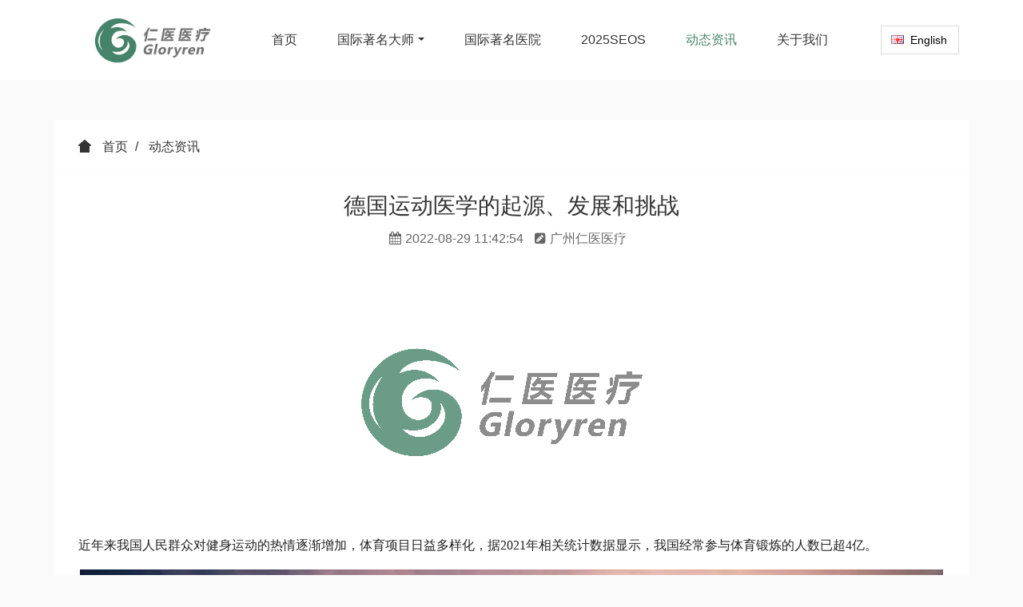

--- FILE ---
content_type: text/html;charset=UTF-8
request_url: https://www.gloryren.com/news/shownews.php?id=603
body_size: 8177
content:




















<!DOCTYPE HTML>
<html class=" met-web oxh" >
<head>
<meta charset="utf-8">

<meta name="renderer" content="webkit">
<meta http-equiv="X-UA-Compatible" content="IE=edge,chrome=1">
<meta name="viewport" content="width=device-width,initial-scale=1.0,maximum-scale=1.0,minimum-scale=1.0,user-scalable=0,minimal-ui">
<meta name="format-detection" content="telephone=no">
<title>德国运动医学的起源、发展和挑战-广州仁医医疗科技有限公司</title>
<meta name="description" content="德国运动医学的起源、发展和挑战">
<meta name="keywords" content="">
<meta name="generator" content="MetInfo 7.0.0" data-variable="../|cn|cn|m1156ui010|2|101|603" data-user_name="">
<link href="../favicon.ico" rel="shortcut icon" type="image/x-icon">


<link rel="stylesheet" type="text/css" href="../public/ui/v2/static/css/basic.css?1658975882">


<link rel="stylesheet" type="text/css" href="../templates/m1156ui010/cache/shownews_cn.css?1769160435">

<style>
body{

    background-color:#fafafa !important;font-family: !important;}
h1,h2,h3,h4,h5,h6{font-family: !important;}
</style>
<script>(function(){var t=navigator.userAgent;(t.indexOf("rv:11")>=0||t.indexOf("MSIE 10")>=0)&&document.write("<script src=\"../app/system/include/static/vendor/html5shiv.min.js\"><\/script>")})();</script>
<!--[if lte IE 9]>
<script src="../public/ui/v2/static/js/lteie9.js"></script>
<![endif]-->
</head>
<!--[if lte IE 9]>
<div class="text-xs-center m-b-0 bg-blue-grey-100 alert">
    <button type="button" class="close" aria-label="Close" data-dismiss="alert">
        <span aria-hidden="true">×</span>
    </button>
    你正在使用一个 <strong>过时</strong> 的浏览器。请 <a href=https://browsehappy.com/ target=_blank>升级您的浏览器</a>，以提高您的体验。
</div>
<![endif]-->
<body>
        
<section class="head_nav_met_m1156_7_1 
    " m-id="1" m-type="head_nav">

    
<nav class=" navbar navbar-default met-nav " role="navigation">
  <div class="container">
    <div class="navbar-header">
      <button type="button" class="navbar-toggle hamburger hamburger-close collapsed"
				data-target="#navbar-default-collapse" data-toggle="collapse">
      <span class="sr-only">&nbsp;</span>
      <span class="hamburger-bar"></span>
      </button>
      <a href="../" class="navbar-brand navbar-logo vertical-align" title="广州仁医医疗科技有限公司">
        
    
            <h3 hidden>广州仁医医疗科技有限公司</h3>
        
        
    
            
    
        
        <div class="vertical-align-middle">
          <img src="../upload/202004/1585801658.jpg" alt="广州仁医医疗科技有限公司" class="hidden-sm-down">
          <img src="../upload/202004/1586424300.jpg" alt="广州仁医医疗科技有限公司" class="hidden-md-up">
        </div>
      </a>
    </div>
    <div class="navbar-right vertical-align m-r-0 met-lang">
        
    
        



        
    
              <li class="met-langlist nav-item vertical-align" m-id='lang' m-type='lang'>
                  <div class="inline-block dropdown ">
                      

                      
    
                      
                      
    
                      
    
                      <a href="../index.php?lang=en" title="English" 
     class="btn btn-outline btn-default btn-squared btn-lang">
                      
                          <img src="../public/images/flag/en.gif" alt="English" style="max-width:100%;">
                          <span >English</span>
                       
    </a>
                      
                      
                      
    
                  </div>
              </li>
        
    </div>
    <div class="collapse navbar-collapse navbar-collapse-toolbar" id="navbar-default-collapse">
      
    
      
    
      <ul class="nav navbar-nav navbar-right navlist">
        <li class="nav-item m-r-20">
          <a href="../" title="首页" class="link 
    ">首页</a>
        </li>
        

        
    
        <li class="nav-item dropdown m-r-20">
          <a class="dropdown-toggle link " href="../img/" title="国际著名大师" target='_self'
			data-hover="dropdown" data-toggle="dropdown">
    <span style=''>国际著名大师</span></a>
          <ul class="two-menu dropdown-menu dropdown-menu-right bullet">
            
    
            <li class="nav-parent visible-xs">
              <a class="dropdown-submenu nav-parent hidden-lg-up 
    " href="../img/" title="" target='_self'>
             	
    全部
              </a>
            </li>
            
            

            
    
            <li>
              <a href="../img/img.php?class2=193" class="" title="脊柱外科" target='_self'>
    <span style=''>脊柱外科</span></a>
            </li>
            
            
            
    
            <li>
              <a href="../img/img.php?class2=192" class="" title="关节外科" target='_self'>
    <span style=''>关节外科</span></a>
            </li>
            
            
            
    
            <li>
              <a href="../img/img.php?class2=188" class="" title="创伤外科" target='_self'>
    <span style=''>创伤外科</span></a>
            </li>
            
            
            
    
            <li>
              <a href="../img/img.php?class2=189" class="" title="足踝外科" target='_self'>
    <span style=''>足踝外科</span></a>
            </li>
            
            
            
    
            <li>
              <a href="../img/img.php?class2=190" class="" title="骨肿瘤外科" target='_self'>
    <span style=''>骨肿瘤外科</span></a>
            </li>
            
            
            
    
            <li>
              <a href="../img/img.php?class2=202" class="" title="运动医学" target='_self'>
    <span style=''>运动医学</span></a>
            </li>
            
            
            
    
            <li>
              <a href="../img/img.php?class2=191" class="" title="小儿骨科" target='_self'>
    <span style=''>小儿骨科</span></a>
            </li>
            
            
            
    
            <li>
              <a href="../img/img.php?class2=205" class="" title="手外科" target='_self'>
    <span style=''>手外科</span></a>
            </li>
            
            
            
    
            <li>
              <a href="../img/img.php?class2=248" class="" title="康复科" target='_self'>
    <span style=''>康复科</span></a>
            </li>
            
            
            
    
            <li>
              <a href="../img/img.php?class2=251" class="" title="疼痛科" target='_self'>
    <span style=''>疼痛科</span></a>
            </li>
            
            
            
    
            <li>
              <a href="../img/img.php?class2=224" class="" title="乳腺外科" target='_self'>
    <span style=''>乳腺外科</span></a>
            </li>
            
            
            
    
            <li>
              <a href="../img/img.php?class2=223" class="" title="泌尿外科" target='_self'>
    <span style=''>泌尿外科</span></a>
            </li>
            
            
            
    
            <li>
              <a href="../img/img.php?class2=240" class="" title="肾内科" target='_self'>
    <span style=''>肾内科</span></a>
            </li>
            
            
            
    
            <li>
              <a href="../img/img.php?class2=203" class="" title="神经外科" target='_self'>
    <span style=''>神经外科</span></a>
            </li>
            
            
            
    
            <li>
              <a href="../img/img.php?class2=231" class="" title="神经内科" target='_self'>
    <span style=''>神经内科</span></a>
            </li>
            
            
            
    
            <li>
              <a href="../img/img.php?class2=241" class="" title="阿尔兹海默症" target='_self'>
    <span style=''>阿尔兹海默症</span></a>
            </li>
            
            
            
    
            <li>
              <a href="../img/img.php?class2=217" class="" title="心脏外科" target='_self'>
    <span style=''>心脏外科</span></a>
            </li>
            
            
            
    
            <li>
              <a href="../img/img.php?class2=244" class="" title="心脏骤停" target='_self'>
    <span style=''>心脏骤停</span></a>
            </li>
            
            
            
    
            <li>
              <a href="../img/img.php?class2=232" class="" title="心血管内科" target='_self'>
    <span style=''>心血管内科</span></a>
            </li>
            
            
            
    
            <li>
              <a href="../img/img.php?class2=219" class="" title="肿瘤内科" target='_self'>
    <span style=''>肿瘤内科</span></a>
            </li>
            
            
            
    
            <li>
              <a href="../img/img.php?class2=209" class="" title="胸外科" target='_self'>
    <span style=''>胸外科</span></a>
            </li>
            
            
            
    
            <li>
              <a href="../img/img.php?class2=242" class="" title="呼吸科" target='_self'>
    <span style=''>呼吸科</span></a>
            </li>
            
            
            
    
            <li>
              <a href="../img/img.php?class2=245" class="" title="ECMO" target='_self'>
    <span style=''>ECMO</span></a>
            </li>
            
            
            
    
            <li>
              <a href="../img/img.php?class2=206" class="" title="急救医学" target='_self'>
    <span style=''>急救医学</span></a>
            </li>
            
            
            
    
            <li>
              <a href="../img/img.php?class2=243" class="" title="麻醉科" target='_self'>
    <span style=''>麻醉科</span></a>
            </li>
            
            
            
    
            <li>
              <a href="../img/img.php?class2=204" class="" title="感染科" target='_self'>
    <span style=''>感染科</span></a>
            </li>
            
            
            
    
            <li>
              <a href="../img/img.php?class2=221" class="" title="妇产科" target='_self'>
    <span style=''>妇产科</span></a>
            </li>
            
            
            
    
            <li>
              <a href="../img/img.php?class2=225" class="" title="内科风湿病学" target='_self'>
    <span style=''>内科风湿病学</span></a>
            </li>
            
            
            
    
            <li>
              <a href="../img/img.php?class2=237" class="" title="全科" target='_self'>
    <span style=''>全科</span></a>
            </li>
            
            
            
    
            <li>
              <a href="../img/img.php?class2=249" class="" title="眼科" target='_self'>
    <span style=''>眼科</span></a>
            </li>
            
            
            
    
            <li>
              <a href="../img/img.php?class2=252" class="" title="消化内科" target='_self'>
    <span style=''>消化内科</span></a>
            </li>
            
            
          </ul>
        </li>
        
        
        
    
        <li class="nav-item m-r-20">
          <a class="link " href="../product/" title="国际著名医院" target='_self'>
    <span style=''>国际著名医院</span></a>
        </li>
        
        
        
    
        <li class="nav-item m-r-20">
          <a class="link " href="../SEOS/" title="2025SEOS" target='_self'>
    <span style=''>2025SEOS</span></a>
        </li>
        
        
        
    
        <li class="nav-item m-r-20">
          <a class="link active" href="../news/" title="动态资讯" target='_self'>
    <span style=''>动态资讯</span></a>
        </li>
        
        
        
    
        <li class="nav-item m-r-20">
          <a class="link " href="../us/" title="关于我们" target='_self'>
    <span style=''>关于我们</span></a>
        </li>
        
        
      </ul>
    </div>
  </div>
</nav>
</section>

        







    
<section class="banner_met_m1156_2_52 
    " 
  data-title="" m-id="52" m-type="banner"
  
    
  
        
  
    
  
    
  
    
  
    
  
    
  
    
  
    
  
    
  
    
  
    
  
  
    
  
    hidden
  
    
  
    
  
    
  
    
  
    
  
    
  
    
  
    
  
  
    
  
    
  
    
  
    
  
    
  
    
  
    
  
    
  
    
  
    
  
   >
  <div class="banner-box 
    banner-container">
    <div class="banner-wrapper">
      

      <div class="banner-slide">
        
    
          
    
          <dl class="H4">
            <dd class="container">
              
    
              <h3><font 
    color="#ffffff">动态</font></h3>
              
              
    
            </dd>
          </dl>
          
          <ul>
            
    
            <li class="pc 
    ">
              <img 
    src="
    https://static.gloryren.com/open/img_news_top_bg.jpg" 
     alt="动态">
            </li>
            <li class="pad 
    ">
              <img data-src="
    https://static.gloryren.com/open/img_news_top_bg.jpg" 
     alt="动态">
            </li>
            <li class="phone 
    ">
              <img data-src="
    https://static.gloryren.com/open/img_news_top_bg.jpg" 
     alt="动态">
            </li>
            
          </ul>
        
     
      </div>
      
    </div>
    
    
  </div>
</section>



        

    

    
<section class="location_met_m1156_7_29_main met-content animsition"
  data-background="
    ">
  <div class="container">
    <div class="row">
      <div class="
    col-lg-12 met-cons">
        <div class="location_met_m1156_7_29 met-position  pattern-show" m-id="29" m-type="nocontent">
          <div class="container">
            <div class="row">
              <ol class="breadcrumb m-b-0">
                <li>
                  <a href="../" title="首页" target=_self>
                    <i class="icon wb-home" aria-hidden="true"></i>
                    首页
                  </a>
                </li>
				

				
    
                
    
                <li class="dropdown">
                  <a href="../news/" title="动态资讯">动态资讯</a>
                </li>
                
                
				
				
    
				
				
    
				
              </ol>
            </div>
          </div>
        </div>



           

     

        <div class="news_list_detail_met_m1156_7_30" m-id="30"> 
          <div class="met-shownews-header">
            <h1>德国运动医学的起源、发展和挑战</h1>
            <div class="info">
              <span><i class="fa fa-calendar"></i>2022-08-29 11:42:54</span>
              <span><i class="fa fa-pencil-square"></i>广州仁医医疗</span>
              <span><i class="icon wb-eye"></i>1123</span>
            </div>
          </div>
          <div class="met-editor lazyload clearfix">
            <div class="editorlightgallery"><div id="img-content" class="rich_media_wrp" style="margin: 0px; padding: 0px; outline: 0px; position: relative; zoom: 1; color: rgb(34, 34, 34); font-family: system-ui, -apple-system, BlinkMacSystemFont, " helvetica="" pingfang="" hiragino="" sans="" microsoft="" yahei="" letter-spacing:="" white-space:="" background-color:=""><p style="text-align: justify;"><span style="font-family: 微软雅黑, MicrosoftYaHei; text-align: center;"><img src="https://www.gloryren.com/upload/202208/1661311310625567.gif" data-width="1080" width="1080" data-height="300" height="300"  style="text-align: center; white-space: normal;"/ alt="图片关键词" title="图片关键词"></span></p><p style="text-align: justify;"><span style="font-family: 微软雅黑, MicrosoftYaHei">近年来我国人民群众对健身运动的热情逐渐增加，体育项目日益多样化，据2021年相关统计数据显示，我国经常参与体育锻炼的人数已超4亿。<br/></span></p></div><p style="text-align:center;"><img src="../upload/202208/1661566609798461.jpg" data-width="1080" width="1080" data-height="720" height="720" style="display: inline-block;" / alt="图片关键词" title="图片关键词"></p><p><br/></p><h3 style="text-align: left;"><strong><span style="font-family: 微软雅黑, MicrosoftYaHei;">建设健康中国 迫切发展运动医学</span></strong></h3><p style="text-align: justify;"><span style="font-family: 微软雅黑, MicrosoftYaHei;">随着竞技体育的高速发展，全民健身蔚然成风，运动医学的发展需求迫切。<br/>对于怎样让体育运动更好促进公众健康，国家体育总局运动医学研究所所长谢敏豪表示，体育运动更好促进公众健康，应该与医学深度融合。在竞技体育高速发展、推进全民健身的背景下，深入开展体医融合工作十分必要。</span></p><p style="text-align: center;"><img src="https://www.gloryren.com/upload/202208/1661566609308598.jpg" data-width="1080" width="1080" data-height="720" height="720"  style="white-space: normal; display: inline-block;"/ alt="图片关键词" title="图片关键词"></p><p style="text-align: center;"><span style="font-family: 微软雅黑, MicrosoftYaHei;">国家体育总局运动医学研究所所长谢敏豪</span></p><p><span style="font-family: 微软雅黑, MicrosoftYaHei; text-align: justify;">人才培养更是关键因素。要加强体医融合学科建设，采用医学院校与体育院校联合办学模式，培养熟练掌握运动人体科学理论与实践技术、中西医临床基本知识，具备科学健身指导综合技能的复合型人才。</span><br/></p><p style="text-align: justify;"><span style="font-family: 微软雅黑, MicrosoftYaHei;">运动医学正是医学与体育运动相结合的一门交叉学科，是研究与体育运动有关的医学问题的综合性基础与应用医学学科。</span></p><p style="text-align: center;"><img src="../upload/202208/1661566652985379.jpg" data-width="1080" width="1080" data-height="675" height="675"  style="display: inline-block;"/ alt="图片关键词" title="图片关键词"></p><p style="text-align: justify;"><span style="font-family: 微软雅黑, MicrosoftYaHei;">为积极响应《“健康中国2030”规划纲要》和《全民健身计划（2021—2025年）》政策，仁医医疗联合国内多所三甲医院、欧洲国际著名医学院校和国际知名运动医学大师开展多项国际运动医学项目。</span></p><p><br/></p><h3 style="text-align: justify;"><strong><span style="font-family: 微软雅黑, MicrosoftYaHei;">运动医学读博项目</span></strong></h3><p style="text-align: justify;"><span style="text-align: justify;">2022年8月贵阳市第四人民医院运动医学科刘文科医生收到了德国明斯特大学临床医学博士的录取通知书。刘医生的导师是Prof. Herbort，他是天才级运动医学专家，在40岁就获得教授资格。2019年曾为德国拜仁球队最贵的球星Lucas主刀过手术。</span></p><p style="text-align:center;"><img src="../upload/202208/1661566670877435.jpg" data-width="545" width="545" data-height="707" height="707" style="display: inline-block;" / alt="图片关键词" title="图片关键词"></p><p style="text-align: center;"><span style="font-family: 微软雅黑, MicrosoftYaHei">运动医学博士生导师<br/></span></p><p style="text-align: center;"><span style="font-family: 微软雅黑, MicrosoftYaHei;">Prof. Dr. med. Mirco Herbort</span></p><p style="text-align: center;"><span style="font-family: 微软雅黑, MicrosoftYaHei;">德国慕尼黑骨外科医院合伙人、膝外科和运动医学高级顾问</span></p><p style="text-align: center;"><span style="font-family: 微软雅黑, MicrosoftYaHei;">德国膝关节外科学会（DKG）委员会会长</span></p><p style="text-align: center;"><span style="font-family: 微软雅黑, MicrosoftYaHei;">明斯特大学教授</span></p><p><br/></p><p style="text-align: justify;"><span style="font-family: 微软雅黑, MicrosoftYaHei">Prof. Herbort安排刘医生在明斯特大学学习一年，然后第二年将在Prof . Herbort带领下在慕尼黑骨外科医院以及奥地利因斯布鲁克运动医实验室进行进一步的运动医学临床学习。今年10月刘医生将远赴德国开启两年的读博之旅。</span></p><p style="text-align: center;"><span style="font-family: 微软雅黑, MicrosoftYaHei; text-align: center;"><video class="edui-upload-video vjs-default-skin video-js" controls="" poster="" width="" height="" src="http://static.gloryren.com/open/20220829Herbort.mp4" data-setup="{}"><source src="http://static.gloryren.com/open/20220829Herbort.mp4" type="video/mp4"/></video></span></p><p style="text-align: center;"><span style="font-family: 微软雅黑, MicrosoftYaHei; text-align: center; color: rgb(136, 136, 136);">此前Prof. Herbort线上参与南昌市洪都中医院中德运动医学交流中心的成立</span></p><h3 style="text-align: justify;"><strong><span style="font-family: 微软雅黑, MicrosoftYaHei;">运动医学全球直播项目</span></strong></h3><p style="text-align: justify;"><span style="font-family: 微软雅黑, MicrosoftYaHei;">11月4日Prof. Heinz Michael Mayer将连线成都体育学院附属体育医院，进行中德运动医学全球直播，届时Prof. Mayer将分享课题《德国运动医学的起源、发展和挑战》，让更多中国优秀的运动医学专家了解到德国运动医学体系是如何建立起来的。</span></p><p style="text-align: center;"><span style="font-family: 微软雅黑, MicrosoftYaHei; text-align: center;"><video class="edui-upload-video vjs-default-skin video-js" controls="" poster="" width="" height="" src="http://static.gloryren.com/open/20220819sportsmedicineheng.mp4" data-setup="{}"><source src="http://static.gloryren.com/open/20220819sportsmedicineheng.mp4" type="video/mp4"/></video></span></p><p style="text-align:center;"><img src="https://www.gloryren.com/upload/202208/1661566670610705.jpg" data-width="1080" width="1080" data-height="608" height="608"  style="white-space: normal; display: inline-block;"/ alt="图片关键词" title="图片关键词"></p><p style="text-align: center;"><span style="font-family: 微软雅黑, MicrosoftYaHei;">此前Prof. Mayer联合成都体育学院附属体育医院召开中德高水平医院管理会议<br/></span></p><p><br/></p><p style="text-align: center;"><img src="https://www.gloryren.com/upload/202208/1661566670727914.jpg" data-width="1080" width="1080" data-height="606" height="606"  style="white-space: normal; display: inline-block;"/ alt="图片关键词" title="图片关键词"></p><p style="text-align: justify;"><span style="font-family: 微软雅黑, MicrosoftYaHei;">Prof. Mayer谈到：运动损伤是衡量一家骨科医院成功与否的关键。如果你成功治疗了一个国际顶级运动员，就会有更多的运动员到你医院进行治疗，这是口碑效应。因为每一位国际顶级运动员都自带流量。</span></p><p style="text-align: justify;"><span style="font-family: 微软雅黑, MicrosoftYaHei;"><br/>世界微创脊柱大师Prof. Mayer在欧洲不仅是著名的脊柱大师，还是著名的运动医学专家。2007年他把国际足联卓越医疗中心落地到了他创立的慕尼黑哈拉兴骨科医院。目前全球有40个国际足联卓越医疗中心。迄今为止中国还没有一个国际足联卓越医疗中心。</span></p><p style="text-align: justify;"><span style="font-family: 微软雅黑, MicrosoftYaHei;"><br/>Prof. Mayer来信告诉我们，国际足联赞助了他们中心对患有脊柱疾病的年轻足球运动员进行的科学研究项目。自1998年以来Prof. Mayer在医院的脊柱中心、肩髋膝中心、足踝中心都设立了运动医学组。他认为运动医学不应该专门设立一个科室。因为运动医学不仅仅局限在关节外科和关节镜治疗。运动医学应该按照人体的脊柱、肩关节、髋关节、膝关节、足踝等解剖部位分门别类的设立运动医学的亚专科。只有这样病人才能得到更精准的诊疗。</span></p><p style="text-align: center;"><img src="https://www.gloryren.com/upload/202208/1661311310742626.gif" data-width="900" width="900" data-height="300" height="300"  style="text-align: center; white-space: normal;"/ alt="图片关键词" title="图片关键词"></p></div>
          </div>
          
    
          <div class="met-shownews-footer">
        <div class='met-page p-y-30 border-top1'>
    <div class="container p-t-30 ">
    <ul class="pagination block blocks-2 text-xs-center text-sm-left">
        <li class='page-item m-b-0 '>
            <a href='../news/shownews.php?id=604' title="医者仁心的医生才是中国医院的希望" class='page-link text-truncate'>
                上一篇
                <span aria-hidden="true" class='hidden-xs-down'>: 医者仁心的医生才是中国医院的希望</span>
            </a>
        </li>
        <li class='page-item m-b-0 '>
            <a href='../news/shownews.php?id=602' title="以生命赴使命，致敬祖国建设者" class='page-link pull-xs-right text-truncate'>
                下一篇
                <span aria-hidden="true" class='hidden-xs-down'>: 以生命赴使命，致敬祖国建设者</span>
            </a>
        </li>
    </ul>
</div>
</div></div> 
        </div>
      </div>
      

    
    </div>
  </div>
</section>



        
<section class="foot_nav_met_m1156_7_9" m-id="9" m-type="foot">
  <div class="
    container"> 
    <div class="foot-content">
      <div class="foot-nav" m-id="noset" m-type="foot_nav">
        <ul class="foot-nav-wraper">
          

          <li class="foot-nav-slide">
            <b><a href="
    ../img/" target='_self' title="国际著名大师">国际著名大师</a></b>
            
    
          </li>
          
          <li class="foot-nav-slide">
            <b><a href="
    ../product/" target='_self' title="国际著名医院">国际著名医院</a></b>
            
    
          </li>
          
          <li class="foot-nav-slide">
            <b><a href="
    ../SEOS/" target='_self' title="2025SEOS">2025SEOS</a></b>
            
    
          </li>
          
          <li class="foot-nav-slide">
            <b><a href="
    ../news/" target='_self' title="动态资讯">动态资讯</a></b>
            
    
          </li>
          
          <li class="foot-nav-slide">
            <b><a href="
    ../us/" target='_self' title="关于我们">关于我们</a></b>
            
    
          </li>
          
        </ul>
      </div>  
      <div class="foot-text">
        <span>德国临床医学MD博士热线电话</span>
        <b><a href="tel:吴荣煜先生 135 8047 9503（微信手机同号）" title="吴荣煜先生 135 8047 9503（微信手机同号）">吴荣煜先生 135 8047 9503（微信手机同号）</a></b>
        <i>020-8928-7873</i>
        <p>
          

          <a 
    href="javascript:void(0);" data-id="132" rel="nofollow" target="_blank">
            
    
            <span><img src="../upload/202306/1686131787.jpg" alt="微信"></span>
            
            <font class="icon fa-weixin"></font>
          </a>
          
        </p>
      </div>    
    </div>
  </div>
</section>

        
<footer class="foot_info_met_m1156_5_10 
    " m-id="10" m-type="foot">
  <div class="container">
    <div class="foot-left">
      
    
      <div class="foot-nav" m-id="noset" m-type="foot_nav">
        

        <a href="../img/" target='_self' title="国际著名大师">国际著名大师</a>
        
        <a href="../product/" target='_self' title="国际著名医院">国际著名医院</a>
        
        <a href="../SEOS/" target='_self' title="2025SEOS">2025SEOS</a>
        
        <a href="../news/" target='_self' title="动态资讯">动态资讯</a>
        
        <a href="../us/" target='_self' title="关于我们">关于我们</a>
        
      </div>
      
      
    
      <div class="foot-copyright">
        
    
        
    
        
    <p>Copyright © 2018-2025 广州仁医医疗科技有限公司版权所有  <strong><a href="http://www.beian.miit.gov.cn/">粤ICP备19144276号</a></p></strong>
        
    
      </div>
      
    
      <div class="foot-lang" m-type="lang" m-id="0">
        
    
        
    
        

        
    
        

        
    
        <a href="javascript:void(0);" class="lang" data-toggle="modal" data-target="#met-langlist-modal">
          
    <i class="flag-icon flag-icon-cn"></i>
          <b>简体中文</b>
        </a>
        
        
        
    
        
        
        
      </div>
      
    </div>
    <div class="foot-right">
      
    
      <div class="powered_by_metinfo"></div>
    </div>
  </div>
  
    
  <div class="hasbottom 
    "></div>
  
</footer>

    
<div class="modal fade modal-3d-flip-vertical" id="met-langlist-modal" aria-hidden="true" role="dialog" tabindex="-1">
  <div class="modal-dialog modal-center modal-lg">
    <div class="modal-content">
      <div class="modal-body">
        <button type="button" class="close" data-dismiss="modal" aria-label="Close">
        <span aria-hidden="true">×</span>
        </button>
        <div class="row">
          
              
          <div class="col-md-4 col-sm-6 col-xs-12 lang-button">
            <a href="../" class="btn btn-block btn-outline btn-default btn-squared text-nowrap" title="简体中文">
              
    <i class="flag-icon flag-icon-cn"></i>
              <b>简体中文</b>
            </a>
          </div>
                        
          <div class="col-md-4 col-sm-6 col-xs-12 lang-button">
            <a href="../index.php?lang=en" class="btn btn-block btn-outline btn-default btn-squared text-nowrap" title="English">
              
    <i class="flag-icon flag-icon-gb"></i>
              <b>English</b>
            </a>
          </div>
          
        </div>
      </div>
    </div>
  </div>
</div>





    
<div class="foot_info_met_m1156_5_10_bottom text-xs-center 
    " m-id='10' data-bg="|#f06ca8|1" data-ifbotc="">
    <div class="main">
    
    
    
    
    
    
    
    
    </div>
</div>


        
<button class="back_top_met_m1156_1_50 
    " number="1" m-id="50" m-type="nocontent"></button>


<input type="hidden" name="met_lazyloadbg" value="">


<script src="../public/ui/v2/static/js/basic.js?1658975884" data-js_url="../templates/m1156ui010/cache/shownews_cn.js?1769160435" id="met-page-js"></script>


<script src="../cache/lang_json_cn.js?1769160220"></script>

</body>
</html>

--- FILE ---
content_type: text/html;charset=utf-8
request_url: https://www.gloryren.com/hits/?lang=cn&type=news&vid=603&list=0
body_size: -36
content:











document.write('1124')

--- FILE ---
content_type: text/css
request_url: https://www.gloryren.com/templates/m1156ui010/cache/shownews_cn.css?1769160435
body_size: 19474
content:
@charset "utf-8";.swiper-container{margin-left:auto;margin-right:auto;position:relative;overflow:hidden;z-index:1}.swiper-container-no-flexbox .swiper-slide{float:left}.swiper-container-vertical>.swiper-wrapper{-webkit-box-orient:vertical;-moz-box-orient:vertical;-ms-flex-direction:column;-webkit-flex-direction:column;flex-direction:column}.swiper-wrapper{position:relative;width:100%;height:100%;z-index:1;display:-webkit-box;display:-moz-box;display:-ms-flexbox;display:-webkit-flex;display:flex;-webkit-transition-property:-webkit-transform;-moz-transition-property:-moz-transform;-o-transition-property:-o-transform;-ms-transition-property:-ms-transform;transition-property:transform;-webkit-box-sizing:content-box;-moz-box-sizing:content-box;box-sizing:content-box}.swiper-container-android .swiper-slide,.swiper-wrapper{-webkit-transform:translate3d(0,0,0);-moz-transform:translate3d(0,0,0);-o-transform:translate(0,0);-ms-transform:translate3d(0,0,0);transform:translate3d(0,0,0)}.swiper-container-multirow>.swiper-wrapper{-webkit-box-lines:multiple;-moz-box-lines:multiple;-ms-flex-wrap:wrap;-webkit-flex-wrap:wrap;flex-wrap:wrap}.swiper-container-free-mode>.swiper-wrapper{-webkit-transition-timing-function:ease-out;-moz-transition-timing-function:ease-out;-ms-transition-timing-function:ease-out;-o-transition-timing-function:ease-out;transition-timing-function:ease-out;margin:0 auto}.swiper-slide{-webkit-flex-shrink:0;-ms-flex:0 0 auto;flex-shrink:0;width:100%;height:100%;position:relative}.swiper-container-autoheight,.swiper-container-autoheight .swiper-slide{height:auto}.swiper-container-autoheight .swiper-wrapper{-webkit-box-align:start;-ms-flex-align:start;-webkit-align-items:flex-start;align-items:flex-start;-webkit-transition-property:-webkit-transform,height;-moz-transition-property:-moz-transform;-o-transition-property:-o-transform;-ms-transition-property:-ms-transform;transition-property:transform,height}.swiper-container .swiper-notification{position:absolute;left:0;top:0;pointer-events:none;opacity:0;z-index:-1000}.swiper-wp8-horizontal{-ms-touch-action:pan-y;touch-action:pan-y}.swiper-wp8-vertical{-ms-touch-action:pan-x;touch-action:pan-x}.swiper-button-next,.swiper-button-prev{position:absolute;top:50%;width:27px;height:44px;margin-top:-22px;z-index:10;cursor:pointer;-moz-background-size:27px 44px;-webkit-background-size:27px 44px;background-size:27px 44px;background-position:center;background-repeat:no-repeat}.swiper-button-next.swiper-button-disabled,.swiper-button-prev.swiper-button-disabled{opacity:.35;cursor:auto;pointer-events:none}.swiper-button-prev,.swiper-container-rtl .swiper-button-next{background-image:url("data:image/svg+xml;charset=utf-8,%3Csvg%20xmlns%3D'http%3A%2F%2Fwww.w3.org%2F2000%2Fsvg'%20viewBox%3D'0%200%2027%2044'%3E%3Cpath%20d%3D'M0%2C22L22%2C0l2.1%2C2.1L4.2%2C22l19.9%2C19.9L22%2C44L0%2C22L0%2C22L0%2C22z'%20fill%3D'%23007aff'%2F%3E%3C%2Fsvg%3E");left:10px;right:auto}.swiper-button-prev.swiper-button-black,.swiper-container-rtl .swiper-button-next.swiper-button-black{background-image:url("data:image/svg+xml;charset=utf-8,%3Csvg%20xmlns%3D'http%3A%2F%2Fwww.w3.org%2F2000%2Fsvg'%20viewBox%3D'0%200%2027%2044'%3E%3Cpath%20d%3D'M0%2C22L22%2C0l2.1%2C2.1L4.2%2C22l19.9%2C19.9L22%2C44L0%2C22L0%2C22L0%2C22z'%20fill%3D'%23000000'%2F%3E%3C%2Fsvg%3E")}.swiper-button-prev.swiper-button-white,.swiper-container-rtl .swiper-button-next.swiper-button-white{background-image:url("data:image/svg+xml;charset=utf-8,%3Csvg%20xmlns%3D'http%3A%2F%2Fwww.w3.org%2F2000%2Fsvg'%20viewBox%3D'0%200%2027%2044'%3E%3Cpath%20d%3D'M0%2C22L22%2C0l2.1%2C2.1L4.2%2C22l19.9%2C19.9L22%2C44L0%2C22L0%2C22L0%2C22z'%20fill%3D'%23ffffff'%2F%3E%3C%2Fsvg%3E")}.swiper-button-next,.swiper-container-rtl .swiper-button-prev{background-image:url("data:image/svg+xml;charset=utf-8,%3Csvg%20xmlns%3D'http%3A%2F%2Fwww.w3.org%2F2000%2Fsvg'%20viewBox%3D'0%200%2027%2044'%3E%3Cpath%20d%3D'M27%2C22L27%2C22L5%2C44l-2.1-2.1L22.8%2C22L2.9%2C2.1L5%2C0L27%2C22L27%2C22z'%20fill%3D'%23007aff'%2F%3E%3C%2Fsvg%3E");right:10px;left:auto}.swiper-button-next.swiper-button-black,.swiper-container-rtl .swiper-button-prev.swiper-button-black{background-image:url("data:image/svg+xml;charset=utf-8,%3Csvg%20xmlns%3D'http%3A%2F%2Fwww.w3.org%2F2000%2Fsvg'%20viewBox%3D'0%200%2027%2044'%3E%3Cpath%20d%3D'M27%2C22L27%2C22L5%2C44l-2.1-2.1L22.8%2C22L2.9%2C2.1L5%2C0L27%2C22L27%2C22z'%20fill%3D'%23000000'%2F%3E%3C%2Fsvg%3E")}.swiper-button-next.swiper-button-white,.swiper-container-rtl .swiper-button-prev.swiper-button-white{background-image:url("data:image/svg+xml;charset=utf-8,%3Csvg%20xmlns%3D'http%3A%2F%2Fwww.w3.org%2F2000%2Fsvg'%20viewBox%3D'0%200%2027%2044'%3E%3Cpath%20d%3D'M27%2C22L27%2C22L5%2C44l-2.1-2.1L22.8%2C22L2.9%2C2.1L5%2C0L27%2C22L27%2C22z'%20fill%3D'%23ffffff'%2F%3E%3C%2Fsvg%3E")}.swiper-pagination{position:absolute;text-align:center;-webkit-transition:.3s;-moz-transition:.3s;-o-transition:.3s;transition:.3s;-webkit-transform:translate3d(0,0,0);-ms-transform:translate3d(0,0,0);-o-transform:translate3d(0,0,0);transform:translate3d(0,0,0);z-index:10}.swiper-pagination.swiper-pagination-hidden{opacity:0}.swiper-container-horizontal>.swiper-pagination-bullets,.swiper-pagination-custom,.swiper-pagination-fraction{bottom:10px;left:0;width:100%}.swiper-pagination-bullet{width:8px;height:8px;display:inline-block;border-radius:100%;background:#000;opacity:.2}button.swiper-pagination-bullet{border:none;margin:0;padding:0;box-shadow:none;-moz-appearance:none;-ms-appearance:none;-webkit-appearance:none;appearance:none}.swiper-pagination-clickable .swiper-pagination-bullet{cursor:pointer}.swiper-pagination-white .swiper-pagination-bullet{background:#fff}.swiper-pagination-bullet-active{opacity:1;background:#007aff}.swiper-pagination-white .swiper-pagination-bullet-active{background:#fff}.swiper-pagination-black .swiper-pagination-bullet-active{background:#000}.swiper-container-vertical>.swiper-pagination-bullets{right:10px;top:50%;-webkit-transform:translate3d(0,-50%,0);-moz-transform:translate3d(0,-50%,0);-o-transform:translate(0,-50%);-ms-transform:translate3d(0,-50%,0);transform:translate3d(0,-50%,0)}.swiper-container-vertical>.swiper-pagination-bullets .swiper-pagination-bullet{margin:5px 0;display:block}.swiper-container-horizontal>.swiper-pagination-bullets .swiper-pagination-bullet{margin:0 5px}.swiper-pagination-progress{background:rgba(0,0,0,.25);position:absolute}.swiper-pagination-progress .swiper-pagination-progressbar{background:#007aff;position:absolute;left:0;top:0;width:100%;height:100%;-webkit-transform:scale(0);-ms-transform:scale(0);-o-transform:scale(0);transform:scale(0);-webkit-transform-origin:left top;-moz-transform-origin:left top;-ms-transform-origin:left top;-o-transform-origin:left top;transform-origin:left top}.swiper-container-rtl .swiper-pagination-progress .swiper-pagination-progressbar{-webkit-transform-origin:right top;-moz-transform-origin:right top;-ms-transform-origin:right top;-o-transform-origin:right top;transform-origin:right top}.swiper-container-horizontal>.swiper-pagination-progress{width:100%;height:4px;left:0;top:0}.swiper-container-vertical>.swiper-pagination-progress{width:4px;height:100%;left:0;top:0}.swiper-pagination-progress.swiper-pagination-white{background:rgba(255,255,255,.5)}.swiper-pagination-progress.swiper-pagination-white .swiper-pagination-progressbar{background:#fff}.swiper-pagination-progress.swiper-pagination-black .swiper-pagination-progressbar{background:#000}.swiper-container-3d{-webkit-perspective:1200px;-moz-perspective:1200px;-o-perspective:1200px;perspective:1200px}.swiper-container-3d .swiper-cube-shadow,.swiper-container-3d .swiper-slide,.swiper-container-3d .swiper-slide-shadow-bottom,.swiper-container-3d .swiper-slide-shadow-left,.swiper-container-3d .swiper-slide-shadow-right,.swiper-container-3d .swiper-slide-shadow-top,.swiper-container-3d .swiper-wrapper{-webkit-transform-style:preserve-3d;-moz-transform-style:preserve-3d;-ms-transform-style:preserve-3d;transform-style:preserve-3d}.swiper-container-3d .swiper-slide-shadow-bottom,.swiper-container-3d .swiper-slide-shadow-left,.swiper-container-3d .swiper-slide-shadow-right,.swiper-container-3d .swiper-slide-shadow-top{position:absolute;left:0;top:0;width:100%;height:100%;pointer-events:none;z-index:10}.swiper-container-3d .swiper-slide-shadow-left{background-image:-webkit-gradient(linear,left top,right top,from(rgba(0,0,0,.5)),to(rgba(0,0,0,0)));background-image:-webkit-linear-gradient(right,rgba(0,0,0,.5),rgba(0,0,0,0));background-image:-moz-linear-gradient(right,rgba(0,0,0,.5),rgba(0,0,0,0));background-image:-o-linear-gradient(right,rgba(0,0,0,.5),rgba(0,0,0,0));background-image:linear-gradient(to left,rgba(0,0,0,.5),rgba(0,0,0,0))}.swiper-container-3d .swiper-slide-shadow-right{background-image:-webkit-gradient(linear,right top,left top,from(rgba(0,0,0,.5)),to(rgba(0,0,0,0)));background-image:-webkit-linear-gradient(left,rgba(0,0,0,.5),rgba(0,0,0,0));background-image:-moz-linear-gradient(left,rgba(0,0,0,.5),rgba(0,0,0,0));background-image:-o-linear-gradient(left,rgba(0,0,0,.5),rgba(0,0,0,0));background-image:linear-gradient(to right,rgba(0,0,0,.5),rgba(0,0,0,0))}.swiper-container-3d .swiper-slide-shadow-top{background-image:-webkit-gradient(linear,left top,left bottom,from(rgba(0,0,0,.5)),to(rgba(0,0,0,0)));background-image:-webkit-linear-gradient(bottom,rgba(0,0,0,.5),rgba(0,0,0,0));background-image:-moz-linear-gradient(bottom,rgba(0,0,0,.5),rgba(0,0,0,0));background-image:-o-linear-gradient(bottom,rgba(0,0,0,.5),rgba(0,0,0,0));background-image:linear-gradient(to top,rgba(0,0,0,.5),rgba(0,0,0,0))}.swiper-container-3d .swiper-slide-shadow-bottom{background-image:-webkit-gradient(linear,left bottom,left top,from(rgba(0,0,0,.5)),to(rgba(0,0,0,0)));background-image:-webkit-linear-gradient(top,rgba(0,0,0,.5),rgba(0,0,0,0));background-image:-moz-linear-gradient(top,rgba(0,0,0,.5),rgba(0,0,0,0));background-image:-o-linear-gradient(top,rgba(0,0,0,.5),rgba(0,0,0,0));background-image:linear-gradient(to bottom,rgba(0,0,0,.5),rgba(0,0,0,0))}.swiper-container-coverflow .swiper-wrapper,.swiper-container-flip .swiper-wrapper{-ms-perspective:1200px}.swiper-container-cube,.swiper-container-flip{overflow:visible}.swiper-container-cube .swiper-slide,.swiper-container-flip .swiper-slide{pointer-events:none;-webkit-backface-visibility:hidden;-moz-backface-visibility:hidden;-ms-backface-visibility:hidden;backface-visibility:hidden;z-index:1}.swiper-container-cube .swiper-slide .swiper-slide,.swiper-container-flip .swiper-slide .swiper-slide{pointer-events:none}.swiper-container-cube .swiper-slide-active,.swiper-container-cube .swiper-slide-active .swiper-slide-active,.swiper-container-flip .swiper-slide-active,.swiper-container-flip .swiper-slide-active .swiper-slide-active{pointer-events:auto}.swiper-container-cube .swiper-slide-shadow-bottom,.swiper-container-cube .swiper-slide-shadow-left,.swiper-container-cube .swiper-slide-shadow-right,.swiper-container-cube .swiper-slide-shadow-top,.swiper-container-flip .swiper-slide-shadow-bottom,.swiper-container-flip .swiper-slide-shadow-left,.swiper-container-flip .swiper-slide-shadow-right,.swiper-container-flip .swiper-slide-shadow-top{z-index:0;-webkit-backface-visibility:hidden;-moz-backface-visibility:hidden;-ms-backface-visibility:hidden;backface-visibility:hidden}.swiper-container-cube .swiper-slide{visibility:hidden;-webkit-transform-origin:0 0;-moz-transform-origin:0 0;-ms-transform-origin:0 0;transform-origin:0 0;width:100%;height:100%}.swiper-container-cube.swiper-container-rtl .swiper-slide{-webkit-transform-origin:100% 0;-moz-transform-origin:100% 0;-ms-transform-origin:100% 0;transform-origin:100% 0}.swiper-container-cube .swiper-slide-active,.swiper-container-cube .swiper-slide-next,.swiper-container-cube .swiper-slide-next+.swiper-slide,.swiper-container-cube .swiper-slide-prev{pointer-events:auto;visibility:visible}.swiper-container-cube .swiper-cube-shadow{position:absolute;left:0;bottom:0;width:100%;height:100%;background:#000;opacity:.6;-webkit-filter:blur(50px);filter:blur(50px);z-index:0}.swiper-container-fade.swiper-container-free-mode .swiper-slide{-webkit-transition-timing-function:ease-out;-moz-transition-timing-function:ease-out;-ms-transition-timing-function:ease-out;-o-transition-timing-function:ease-out;transition-timing-function:ease-out}.swiper-container-fade .swiper-slide{pointer-events:none;-webkit-transition-property:opacity;-moz-transition-property:opacity;-o-transition-property:opacity;transition-property:opacity}.swiper-container-fade .swiper-slide .swiper-slide{pointer-events:none}.swiper-container-fade .swiper-slide-active,.swiper-container-fade .swiper-slide-active .swiper-slide-active{pointer-events:auto}.swiper-zoom-container{width:100%;height:100%;display:-webkit-box;display:-moz-box;display:-ms-flexbox;display:-webkit-flex;display:flex;-webkit-box-pack:center;-moz-box-pack:center;-ms-flex-pack:center;-webkit-justify-content:center;justify-content:center;-webkit-box-align:center;-moz-box-align:center;-ms-flex-align:center;-webkit-align-items:center;align-items:center;text-align:center}.swiper-zoom-container>canvas,.swiper-zoom-container>img,.swiper-zoom-container>svg{max-width:100%;max-height:100%;object-fit:contain}.swiper-scrollbar{border-radius:10px;position:relative;-ms-touch-action:none;background:rgba(0,0,0,.1)}.swiper-container-horizontal>.swiper-scrollbar{position:absolute;left:1%;bottom:3px;z-index:50;height:5px;width:98%}.swiper-container-vertical>.swiper-scrollbar{position:absolute;right:3px;top:1%;z-index:50;width:5px;height:98%}.swiper-scrollbar-drag{height:100%;width:100%;position:relative;background:rgba(0,0,0,.5);border-radius:10px;left:0;top:0}.swiper-scrollbar-cursor-drag{cursor:move}.swiper-lazy-preloader{width:42px;height:42px;position:absolute;left:50%;top:50%;margin-left:-21px;margin-top:-21px;z-index:10;-webkit-transform-origin:50%;-moz-transform-origin:50%;transform-origin:50%;-webkit-animation:swiper-preloader-spin 1s steps(12,end) infinite;-moz-animation:swiper-preloader-spin 1s steps(12,end) infinite;animation:swiper-preloader-spin 1s steps(12,end) infinite}.swiper-lazy-preloader:after{display:block;content:"";width:100%;height:100%;background-image:url("data:image/svg+xml;charset=utf-8,%3Csvg%20viewBox%3D'0%200%20120%20120'%20xmlns%3D'http%3A%2F%2Fwww.w3.org%2F2000%2Fsvg'%20xmlns%3Axlink%3D'http%3A%2F%2Fwww.w3.org%2F1999%2Fxlink'%3E%3Cdefs%3E%3Cline%20id%3D'l'%20x1%3D'60'%20x2%3D'60'%20y1%3D'7'%20y2%3D'27'%20stroke%3D'%236c6c6c'%20stroke-width%3D'11'%20stroke-linecap%3D'round'%2F%3E%3C%2Fdefs%3E%3Cg%3E%3Cuse%20xlink%3Ahref%3D'%23l'%20opacity%3D'.27'%2F%3E%3Cuse%20xlink%3Ahref%3D'%23l'%20opacity%3D'.27'%20transform%3D'rotate(30%2060%2C60)'%2F%3E%3Cuse%20xlink%3Ahref%3D'%23l'%20opacity%3D'.27'%20transform%3D'rotate(60%2060%2C60)'%2F%3E%3Cuse%20xlink%3Ahref%3D'%23l'%20opacity%3D'.27'%20transform%3D'rotate(90%2060%2C60)'%2F%3E%3Cuse%20xlink%3Ahref%3D'%23l'%20opacity%3D'.27'%20transform%3D'rotate(120%2060%2C60)'%2F%3E%3Cuse%20xlink%3Ahref%3D'%23l'%20opacity%3D'.27'%20transform%3D'rotate(150%2060%2C60)'%2F%3E%3Cuse%20xlink%3Ahref%3D'%23l'%20opacity%3D'.37'%20transform%3D'rotate(180%2060%2C60)'%2F%3E%3Cuse%20xlink%3Ahref%3D'%23l'%20opacity%3D'.46'%20transform%3D'rotate(210%2060%2C60)'%2F%3E%3Cuse%20xlink%3Ahref%3D'%23l'%20opacity%3D'.56'%20transform%3D'rotate(240%2060%2C60)'%2F%3E%3Cuse%20xlink%3Ahref%3D'%23l'%20opacity%3D'.66'%20transform%3D'rotate(270%2060%2C60)'%2F%3E%3Cuse%20xlink%3Ahref%3D'%23l'%20opacity%3D'.75'%20transform%3D'rotate(300%2060%2C60)'%2F%3E%3Cuse%20xlink%3Ahref%3D'%23l'%20opacity%3D'.85'%20transform%3D'rotate(330%2060%2C60)'%2F%3E%3C%2Fg%3E%3C%2Fsvg%3E");background-position:50%;-webkit-background-size:100%;background-size:100%;background-repeat:no-repeat}.swiper-lazy-preloader-white:after{background-image:url("data:image/svg+xml;charset=utf-8,%3Csvg%20viewBox%3D'0%200%20120%20120'%20xmlns%3D'http%3A%2F%2Fwww.w3.org%2F2000%2Fsvg'%20xmlns%3Axlink%3D'http%3A%2F%2Fwww.w3.org%2F1999%2Fxlink'%3E%3Cdefs%3E%3Cline%20id%3D'l'%20x1%3D'60'%20x2%3D'60'%20y1%3D'7'%20y2%3D'27'%20stroke%3D'%23fff'%20stroke-width%3D'11'%20stroke-linecap%3D'round'%2F%3E%3C%2Fdefs%3E%3Cg%3E%3Cuse%20xlink%3Ahref%3D'%23l'%20opacity%3D'.27'%2F%3E%3Cuse%20xlink%3Ahref%3D'%23l'%20opacity%3D'.27'%20transform%3D'rotate(30%2060%2C60)'%2F%3E%3Cuse%20xlink%3Ahref%3D'%23l'%20opacity%3D'.27'%20transform%3D'rotate(60%2060%2C60)'%2F%3E%3Cuse%20xlink%3Ahref%3D'%23l'%20opacity%3D'.27'%20transform%3D'rotate(90%2060%2C60)'%2F%3E%3Cuse%20xlink%3Ahref%3D'%23l'%20opacity%3D'.27'%20transform%3D'rotate(120%2060%2C60)'%2F%3E%3Cuse%20xlink%3Ahref%3D'%23l'%20opacity%3D'.27'%20transform%3D'rotate(150%2060%2C60)'%2F%3E%3Cuse%20xlink%3Ahref%3D'%23l'%20opacity%3D'.37'%20transform%3D'rotate(180%2060%2C60)'%2F%3E%3Cuse%20xlink%3Ahref%3D'%23l'%20opacity%3D'.46'%20transform%3D'rotate(210%2060%2C60)'%2F%3E%3Cuse%20xlink%3Ahref%3D'%23l'%20opacity%3D'.56'%20transform%3D'rotate(240%2060%2C60)'%2F%3E%3Cuse%20xlink%3Ahref%3D'%23l'%20opacity%3D'.66'%20transform%3D'rotate(270%2060%2C60)'%2F%3E%3Cuse%20xlink%3Ahref%3D'%23l'%20opacity%3D'.75'%20transform%3D'rotate(300%2060%2C60)'%2F%3E%3Cuse%20xlink%3Ahref%3D'%23l'%20opacity%3D'.85'%20transform%3D'rotate(330%2060%2C60)'%2F%3E%3C%2Fg%3E%3C%2Fsvg%3E")}@-webkit-keyframes swiper-preloader-spin{100%{-webkit-transform:rotate(360deg)}}@keyframes swiper-preloader-spin{100%{transform:rotate(360deg)}}table.tablesaw{width:100%;max-width:100%;empty-cells:show}.tablesaw{width:100%;border-collapse:collapse}.tablesaw{padding:0;border:0}.tablesaw td,.tablesaw th{-webkit-box-sizing:border-box;-moz-box-sizing:border-box;box-sizing:border-box;padding:.5em .7em}.tablesaw thead tr:first-child th{padding-top:.9em;padding-bottom:.7em}:root{var-button-selected-background:#29abe2;var-button-checkbox-selected-background:#34a3de;var-button-selected-shadow:rgba(0,75,115,.45);var-button-interaction-text:#76838f;var-button-interaction-shadow:#4faeef}.tablesaw-enhanced .tablesaw-bar .btn{position:relative;display:block;width:100%;-webkit-box-sizing:border-box;-moz-box-sizing:border-box;box-sizing:border-box;-webkit-appearance:none!important;padding:4px 8px;margin:0;clear:both;color:#76838f;text-align:center;text-decoration:none;text-transform:capitalize;cursor:pointer;background:0 0;background-color:#fff;border:1px solid #e4eaec;border-radius:3px;-moz-appearance:none!important;-webkit-font-smoothing:antialiased}.tablesaw-enhanced .tablesaw-bar .btn:hover{text-decoration:none}.tablesaw-enhanced .tablesaw-bar .btn:focus,.tablesaw-enhanced .tablesaw-bar .btn:hover{background-color:#fff;border-color:#62a8ea;outline:0}.tablesaw-enhanced .tablesaw-bar .btn:focus{color:#62a8ea}.tablesaw-bar .btn:focus{color:#62a8ea}.ie-lte8 .tablesaw-bar .btn:focus,.ie-lte8 .tablesaw-bar .btn:hover{color:#76838f;background-color:#fff;border-color:#aaa;outline:0}.ie-lte8 .tablesaw-bar .btn:focus,.ie-lte8 .tablesaw-bar .btn:hover{color:#76838f;background-color:#fff;border-color:#62a8ea;outline:0}.tablesaw-bar .btn-select select{position:absolute;top:0;left:0;z-index:2;display:block;width:100%;height:100%;min-height:1em;margin:0;font-weight:inherit;background:0 0;border:none}.tablesaw-bar .btn-select select{display:inline-block;color:transparent;filter:alpha(opacity=0);opacity:0}.tablesaw-bar .btn select option{font-family:sans-serif;color:#000;background:#fff}.tablesaw-enhanced .tablesaw-bar .btn.btn-select{min-width:7.25em;margin-bottom:3px;color:#76838f;text-align:left;text-indent:0}.ie-lte8 .tablesaw-bar .btn-select{min-width:6.1em}.tablesaw-bar .btn.btn-micro,.tablesaw-bar .btn.btn-small{position:relative;top:0;display:inline-block;width:auto;height:auto}.tablesaw-bar .btn.btn-small{line-height:20px}.tablesaw-enhanced .tablesaw-bar .btn-select{text-align:left}.tablesaw-bar .btn-select:after{position:absolute;display:block;content:" ";background:#f3f7f9;background:rgba(0,0,0,.1)}.tablesaw-bar .btn-select:after{top:6px;right:auto;bottom:0;left:auto;display:inline-block;width:1.8em;padding:0;margin:0 5px 0;font-family:"Web Icons";font-size:16px;font-style:normal;font-weight:300;font-variant:normal;font-size-adjust:none;font-stretch:normal;line-height:1;content:"\f18f";background:0 0;-webkit-font-feature-settings:normal;-moz-font-feature-settings:normal;font-feature-settings:normal;-webkit-font-kerning:auto;-moz-font-kerning:auto;font-kerning:auto;-webkit-font-language-override:normal;-moz-font-language-override:normal;font-language-override:normal;font-synthesis:weight style;text-rendering:auto}.tablesaw-bar .btn-select.btn-micro:after,.tablesaw-bar .btn-select.btn-small:after{background:0 0;border-left-width:0;-webkit-box-shadow:none;box-shadow:none}.tablesaw-bar .btn-select.btn-small:after{padding-top:0;padding-right:0;font-size:16px}.tablesaw-advance .btn{-webkit-box-sizing:border-box;-moz-box-sizing:border-box;box-sizing:border-box;-webkit-appearance:none;border-radius:3px;-moz-appearance:none}.tablesaw-bar .tablesaw-advance a.tablesaw-nav-btn{position:relative;display:inline-block;margin-left:.5em;font-family:"Web Icons";font-size:inherit;font-style:normal;font-weight:300;font-variant:normal;font-size-adjust:none;font-stretch:normal;line-height:1;-webkit-font-feature-settings:normal;-moz-font-feature-settings:normal;font-feature-settings:normal;-webkit-font-kerning:auto;-moz-font-kerning:auto;font-kerning:auto;-webkit-font-language-override:normal;-moz-font-language-override:normal;font-language-override:normal;font-synthesis:weight style;text-rendering:auto}.tablesaw-bar .tablesaw-advance a.tablesaw-nav-btn.down:before{content:"\f18f"}.tablesaw-bar .tablesaw-advance a.tablesaw-nav-btn.up:before{content:"\f190"}.tablesaw-bar .tablesaw-advance a.tablesaw-nav-btn.left:before{content:"\f17e"}.tablesaw-bar .tablesaw-advance a.tablesaw-nav-btn.right:before{content:"\f17f"}.tablesaw-advance a.tablesaw-nav-btn.disabled{pointer-events:none;cursor:default;filter:alpha(opacity=40);opacity:.4}.tablesaw-bar{clear:both;font-family:sans-serif}.tablesaw-toolbar{float:left;font-size:13px}.tablesaw-toolbar label{display:block;padding:.5em 0;margin-right:20px;clear:both;color:#76838f;text-transform:uppercase}.tablesaw-bar .btn,.tablesaw-enhanced .tablesaw-bar .btn{margin-top:.5em;margin-bottom:.5em}.tablesaw-bar .btn-select,.tablesaw-enhanced .tablesaw-bar .btn-select{margin-bottom:0}.tablesaw-bar .tablesaw-toolbar .btn{padding-left:.3em;margin-top:0;margin-left:.4em;font-family:sans-serif;font-size:1em;text-transform:uppercase;background:0 0;border:none;-webkit-box-shadow:none;box-shadow:none}.tablesaw-bar .tablesaw-toolbar .btn-select{min-width:0}.tablesaw-bar .tablesaw-toolbar .btn-select:after{padding-top:0}.tablesaw-bar .tablesaw-toolbar select{color:#76838f;text-transform:none;background:0 0}.tablesaw-toolbar~table{clear:both}.tablesaw-toolbar .a11y-sm{position:absolute;width:1px;height:1px;overflow:hidden;clip:rect(0 0 0 0)}@media (min-width:24em){.tablesaw-toolbar .a11y-sm{position:static;width:auto;height:auto;overflow:visible;clip:none}}.tablesaw td,.tablesaw th{line-height:1em;text-align:left;vertical-align:middle}.tablesaw tbody th,.tablesaw td{vertical-align:middle}.tablesaw tbody th .btn,.tablesaw td .btn{margin:0}.tablesaw thead th{text-align:left;text-transform:uppercase}.tablesaw caption{margin-bottom:0;line-height:2.4;text-align:left;filter:alpha(opacity=50);opacity:.5}@media (min-width:25em){.tablesaw caption{margin-bottom:.6em;line-height:1.2}}.tablesaw-cell-label-top{font-weight:300;text-transform:uppercase}.tablesaw-cell-label{text-transform:uppercase}@media (min-width:40em){.tablesaw td{line-height:1.5em}}.tablesaw-cell-label-top{font-weight:300;text-transform:uppercase}.tablesaw-cell-label{text-transform:uppercase}@media (min-width:40em){.tablesaw td{line-height:1.5em}}.tablesaw-stack td .tablesaw-cell-label,.tablesaw-stack th .tablesaw-cell-label{display:none}@media only all{.tablesaw-stack td,.tablesaw-stack th{display:block;text-align:left}.tablesaw-stack tr{display:table-row;clear:both}.tablesaw-stack td .tablesaw-cell-label,.tablesaw-stack th .tablesaw-cell-label{display:inline-block;width:30%;padding:0 .6em 0 0}.tablesaw-stack td .tablesaw-cell-label-top,.tablesaw-stack th .tablesaw-cell-label-top{display:block;padding:.4em 0;margin:.4em 0}.tablesaw-cell-label{display:block}.tablesaw-stack tbody th.group{margin-top:-1px}.tablesaw-stack th.group b.tablesaw-cell-label{display:none!important}}@media (max-width:767px){.tablesaw-stack thead td,.tablesaw-stack thead th{display:none}.tablesaw-stack tbody td,.tablesaw-stack tbody th{float:left;width:100%;clear:left}.tablesaw-cell-label{vertical-align:top}.tablesaw-cell-content{display:inline-block;max-width:67%}.tablesaw-stack td:empty,.tablesaw-stack th:empty{display:none}}@media (min-width:768px){.tablesaw-stack tr{display:table-row}.tablesaw-stack td,.tablesaw-stack th,.tablesaw-stack thead td,.tablesaw-stack thead th{display:table-cell}.tablesaw-stack td .tablesaw-cell-label,.tablesaw-stack th .tablesaw-cell-label{display:none!important}}.tablesaw-fix-persist{table-layout:fixed}@media only all{.tablesaw-swipe td.tablesaw-cell-hidden,.tablesaw-swipe th.tablesaw-cell-hidden{display:none}}.btn.tablesaw-columntoggle-btn span{display:inline-block;text-indent:-9999px}.tablesaw-columntoggle-btnwrap{position:relative}.tablesaw-columntoggle-btnwrap .dialog-content{padding:.5em}.tablesaw-columntoggle tbody td{line-height:1.5}.tablesaw-columntoggle-popup{display:none}.tablesaw-columntoggle-btnwrap.visible .tablesaw-columntoggle-popup{position:absolute;top:2em;right:0;z-index:1;display:block;padding:.5em .8em;background-color:#fff;border:1px solid #e4eaec;border-radius:3px}.tablesaw-columntoggle-popup fieldset{margin:0}@media only all{.tablesaw-columntoggle td.tablesaw-priority-1,.tablesaw-columntoggle td.tablesaw-priority-2,.tablesaw-columntoggle td.tablesaw-priority-3,.tablesaw-columntoggle td.tablesaw-priority-4,.tablesaw-columntoggle td.tablesaw-priority-5,.tablesaw-columntoggle td.tablesaw-priority-6,.tablesaw-columntoggle th.tablesaw-priority-1,.tablesaw-columntoggle th.tablesaw-priority-2,.tablesaw-columntoggle th.tablesaw-priority-3,.tablesaw-columntoggle th.tablesaw-priority-4,.tablesaw-columntoggle th.tablesaw-priority-5,.tablesaw-columntoggle th.tablesaw-priority-6{display:none}}.tablesaw-columntoggle-btnwrap .dialog-content{top:0!important;right:1em;left:auto!important;width:12em;max-width:18em;margin:-.5em auto 0}.tablesaw-columntoggle-btnwrap .dialog-content:focus{outline-style:none}@media (min-width:20em){.tablesaw-columntoggle td.tablesaw-priority-1,.tablesaw-columntoggle th.tablesaw-priority-1{display:table-cell}}@media (min-width:30em){.tablesaw-columntoggle td.tablesaw-priority-2,.tablesaw-columntoggle th.tablesaw-priority-2{display:table-cell}}@media (min-width:40em){.tablesaw-columntoggle td.tablesaw-priority-3,.tablesaw-columntoggle th.tablesaw-priority-3{display:table-cell}.tablesaw-columntoggle tbody td{line-height:2}}@media (min-width:50em){.tablesaw-columntoggle td.tablesaw-priority-4,.tablesaw-columntoggle th.tablesaw-priority-4{display:table-cell}}@media (min-width:60em){.tablesaw-columntoggle td.tablesaw-priority-5,.tablesaw-columntoggle th.tablesaw-priority-5{display:table-cell}}@media (min-width:70em){.tablesaw-columntoggle td.tablesaw-priority-6,.tablesaw-columntoggle th.tablesaw-priority-6{display:table-cell}}@media only all{.tablesaw-columntoggle td.tablesaw-cell-hidden,.tablesaw-columntoggle th.tablesaw-cell-hidden{display:none}.tablesaw-columntoggle td.tablesaw-cell-visible,.tablesaw-columntoggle th.tablesaw-cell-visible{display:table-cell}}.tablesaw-columntoggle-popup .btn-group>label{display:block;padding:.2em 0;white-space:nowrap}.tablesaw-columntoggle-popup .btn-group>label input{margin-right:.8em}.tablesaw-sortable,.tablesaw-sortable thead,.tablesaw-sortable thead tr,.tablesaw-sortable thead tr th{position:relative}.tablesaw-sortable thead tr th{padding-right:1.6em;vertical-align:top}.tablesaw-sortable th.tablesaw-sortable-head,.tablesaw-sortable tr:first-child th.tablesaw-sortable-head{padding:0}.tablesaw-sortable th.tablesaw-sortable-head button{padding-top:.9em;padding-right:1.6em;padding-bottom:.7em;padding-left:.6em}.tablesaw-sortable .tablesaw-sortable-head button{position:relative;min-width:100%;padding:0;font:inherit;color:inherit;text-align:left;text-transform:inherit;background:0 0;border:0}.tablesaw-sortable .tablesaw-sortable-head.tablesaw-sortable-ascending button:after,.tablesaw-sortable .tablesaw-sortable-head.tablesaw-sortable-descending button:after{position:absolute;right:.5em;display:inline-block;width:7px;height:10px;font-family:"Web Icons";font-size:inherit;font-style:normal;font-weight:300;font-variant:normal;font-size-adjust:none;font-stretch:normal;line-height:1;content:"\0020";-webkit-font-feature-settings:normal;-moz-font-feature-settings:normal;font-feature-settings:normal;-webkit-font-kerning:auto;-moz-font-kerning:auto;font-kerning:auto;-webkit-font-language-override:normal;-moz-font-language-override:normal;font-language-override:normal;font-synthesis:weight style;text-rendering:auto}.tablesaw-sortable .tablesaw-sortable-head.tablesaw-sortable-ascending button:after{content:"\f190"}.tablesaw-sortable .tablesaw-sortable-head.tablesaw-sortable-descending button:after{content:"\f18f"}.tablesaw-sortable .not-applicable:after{display:block;content:"--"}.tablesaw-sortable .not-applicable span{display:none}.tablesaw-advance{float:right}.tablesaw-advance.minimap{margin-right:.4em}.tablesaw-advance-dots{float:left;padding:0;margin:0;list-style:none}.tablesaw-advance-dots li{display:table-cell;padding:.4em .2em}.tablesaw-advance-dots li i{display:inline-block;width:4px;height:4px;background:#a3afb7;border-radius:100%}.tablesaw-advance-dots-hide{pointer-events:none;cursor:default;filter:alpha(opacity=30);opacity:.3}.pswp{display:none;position:absolute;width:100%;height:100%;left:0;top:0;overflow:hidden;-ms-touch-action:none;touch-action:none;z-index:1800;-webkit-text-size-adjust:100%;-webkit-backface-visibility:hidden;outline:none}.pswp *{-webkit-box-sizing:border-box;box-sizing:border-box}.pswp img{max-width:none;-webkit-transition:none;-o-transition:none;transition:none}.pswp--animate_opacity{opacity:0.001;will-change:opacity;-webkit-transition:opacity 333ms cubic-bezier(0.4,0,0.22,1);transition:opacity 333ms cubic-bezier(0.4,0,0.22,1)}.pswp--open{display:block}.pswp--zoom-allowed .pswp__img{cursor:-webkit-zoom-in;cursor:-moz-zoom-in;cursor:zoom-in}.pswp--zoomed-in .pswp__img{cursor:-webkit-grab;cursor:-moz-grab;cursor:grab}.pswp--dragging .pswp__img{cursor:-webkit-grabbing;cursor:-moz-grabbing;cursor:grabbing}.pswp__bg{position:absolute;left:0;top:0;width:100%;height:100%;background:#fff;opacity:0;transform:translateZ(0);-webkit-backface-visibility:hidden;will-change:opacity}.pswp__scroll-wrap{position:absolute;left:0;top:0;width:100%;height:100%;overflow:hidden}.pswp__container,.pswp__zoom-wrap{-ms-touch-action:none;touch-action:none;position:absolute;left:0;right:0;top:0;bottom:0}.pswp__container,.pswp__img{-webkit-user-select:none;-moz-user-select:none;-ms-user-select:none;user-select:none;-webkit-tap-highlight-color:transparent;-webkit-touch-callout:none}.pswp__zoom-wrap{position:absolute;width:100%;-webkit-transform-origin:left top;-ms-transform-origin:left top;transform-origin:left top;-webkit-transition:-webkit-transform 333ms cubic-bezier(0.4,0,0.22,1);transition:transform 333ms cubic-bezier(0.4,0,0.22,1)}.pswp__bg{will-change:opacity;for open/close transition-webkit-transition:opacity 333ms cubic-bezier(0.4,0,0.22,1);transition:opacity 333ms cubic-bezier(0.4,0,0.22,1)}.pswp--animated-in .pswp__bg,.pswp--animated-in .pswp__zoom-wrap{-webkit-transition:none;transition:none}.pswp__container,.pswp__zoom-wrap{-webkit-backface-visibility:hidden}.pswp__item{position:absolute;left:0;right:0;top:0;bottom:0;overflow:hidden}.pswp__img{position:absolute;width:auto;height:auto;top:0;left:0}.pswp__img--placeholder{-webkit-backface-visibility:hidden}.pswp__img--placeholder--blank{background:#222}.pswp--ie .pswp__img{width:100%!important;height:auto!important;left:0;top:0}.pswp__error-msg{position:absolute;left:0;top:50%;width:100%;text-align:center;font-size:14px;line-height:16px;margin-top:-8px;color:#777}.pswp__error-msg a{color:#333;text-decoration:underline}.pswp__button{width:44px;height:44px;position:relative;background:none;cursor:pointer;overflow:visible;-webkit-appearance:none;display:block;border:0;padding:0;margin:0;float:right;opacity:0.75;-webkit-transition:opacity 0.2s;transition:opacity 0.2s;-webkit-box-shadow:none;box-shadow:none;outline:none}.pswp__button:focus,.pswp__button:hover{opacity:1}.pswp__button:active{outline:none;opacity:0.9}.pswp__button::-moz-focus-inner{padding:0;border:0}[class*=pswp__button--rotate]{background:none!important;outline:none!important}[class*=pswp__button--rotate] .icon{top:1px;font-size:17px;font-weight:400;color:#555}.pswp__ui--over-close .pswp__button--close{opacity:1}.pswp__button,.pswp__button--arrow--left:before,.pswp__button--arrow--right:before{background:url('../../../public/ui/v2/static/plugin/PhotoSwipe/default-skin/default-skin.png') 0 0 no-repeat;background-size:264px 88px;width:44px;height:44px}@media (-webkit-min-device-pixel-ratio:1.1),(-webkit-min-device-pixel-ratio:1.09375),(min-resolution:105dpi),(min-resolution:1.1dppx){ .pswp--svg .pswp__button,.pswp--svg .pswp__button--arrow--left:before,.pswp--svg .pswp__button--arrow--right:before{background-image:url('../../../public/ui/v2/static/plugin/PhotoSwipe/default-skin/default-skin.svg')}.pswp--svg .pswp__button--arrow--left,.pswp--svg .pswp__button--arrow--right{background:none}[class*=pswp__button--rotate]{opacity:.75}}.pswp__button--close{background-position:0 -44px}.pswp__button--share{background-position:-44px -44px}.pswp__button--fs{display:none}.pswp--supports-fs .pswp__button--fs{display:block}.pswp--fs .pswp__button--fs{background-position:-44px 0}.pswp__button--zoom{display:none;background-position:-88px 0}.pswp--zoom-allowed .pswp__button--zoom{display:block}.pswp--zoomed-in .pswp__button--zoom{background-position:-132px 0}.pswp--touch .pswp__button--arrow--left,.pswp--touch .pswp__button--arrow--right{visibility:hidden}.pswp__button--arrow--left,.pswp__button--arrow--right{background:none;top:50%;margin-top:-50px;width:70px;height:100px;position:absolute}.pswp__button--arrow--left{left:0}.pswp__button--arrow--right{right:0}.pswp__button--arrow--left:before,.pswp__button--arrow--right:before{content:'';top:35px;background-color:rgba(0,0,0,0.1);height:30px;width:32px;position:absolute}.pswp__button--arrow--left:before{left:6px;background-position:-138px -44px}.pswp__button--arrow--right:before{right:6px;background-position:-94px -44px}.pswp__counter,.pswp__share-modal{-webkit-user-select:none;-moz-user-select:none;-ms-user-select:none;user-select:none}.pswp__share-modal{display:block;background:rgba(0,0,0,0.5);width:100%;height:100%;top:0;left:0;padding:10px;position:absolute;z-index:1600;opacity:0;-webkit-transition:opacity 0.25s ease-out;transition:opacity 0.25s ease-out;-webkit-backface-visibility:hidden;will-change:opacity}.pswp__share-modal--hidden{display:none}.pswp__share-tooltip{z-index:1620;position:absolute;background:#FFF;top:56px;border-radius:2px;display:block;width:auto;right:44px;-webkit-box-shadow:0 2px 5px rgba(0,0,0,0.25);box-shadow:0 2px 5px rgba(0,0,0,0.25);-webkit-transform:translateY(6px);-ms-transform:translateY(6px);transform:translateY(6px);-webkit-transition:-webkit-transform 0.25s;transition:transform 0.25s;-webkit-backface-visibility:hidden;will-change:transform}.pswp__share-tooltip a{display:block;padding:8px 12px;color:#000;text-decoration:none;font-size:14px;line-height:18px}.pswp__share-tooltip a:hover{text-decoration:none;color:#000}.pswp__share-tooltip a:first-child{  border-radius:2px 2px 0 0}.pswp__share-tooltip a:last-child{border-radius:0 0 2px 2px}.pswp__share-modal--fade-in{opacity:1}.pswp__share-modal--fade-in .pswp__share-tooltip{-webkit-transform:translateY(0);-ms-transform:translateY(0);transform:translateY(0)}.pswp--touch .pswp__share-tooltip a{padding:16px 12px}a.pswp__share--facebook:before{content:'';display:block;width:0;height:0;position:absolute;top:-12px;right:15px;border:6px solid transparent;border-bottom-color:#FFF;-webkit-pointer-events:none;-moz-pointer-events:none;pointer-events:none}a.pswp__share--facebook:hover{background:#3E5C9A;color:#FFF}a.pswp__share--facebook:hover:before{border-bottom-color:#3E5C9A}a.pswp__share--twitter:hover{background:#55ACEE;color:#FFF}a.pswp__share--pinterest:hover{background:#CCC;color:#CE272D}a.pswp__share--download:hover{background:#DDD}.pswp__counter{position:absolute;left:0;top:0;height:44px;font-size:13px;line-height:44px;color:#555;opacity:0.75;padding:0 10px}.pswp__caption{position:absolute;left:0;bottom:0;width:100%;min-height:44px}.pswp__caption small{font-size:11px;color:#777}.pswp__caption__center{text-align:center;max-width:420px;margin:0 auto;font-size:13px;padding:10px;line-height:20px;color:#333}.pswp__caption--empty{display:none}.pswp__caption--fake{visibility:hidden}.pswp__preloader{width:44px;height:44px;position:absolute;top:0;left:50%;margin-left:-22px;opacity:0;-webkit-transition:opacity 0.25s ease-out;transition:opacity 0.25s ease-out;will-change:opacity;direction:ltr}.pswp__preloader__icn{width:20px;height:20px;margin:12px}.pswp__preloader--active{opacity:1}.pswp__preloader--active .pswp__preloader__icn{ background:url('../../../public/ui/v2/static/plugin/PhotoSwipe/default-skin/preloader.gif') 0 0 no-repeat}.pswp--css_animation .pswp__preloader--active{opacity:1}.pswp--css_animation .pswp__preloader--active .pswp__preloader__icn{-webkit-animation:clockwise 500ms linear infinite;animation:clockwise 500ms linear infinite}.pswp--css_animation .pswp__preloader--active .pswp__preloader__donut{-webkit-animation:donut-rotate 1000ms cubic-bezier(0.4,0,0.22,1) infinite;animation:donut-rotate 1000ms cubic-bezier(0.4,0,0.22,1) infinite}.pswp--css_animation .pswp__preloader__icn{background:none;opacity:0.75;width:14px;height:14px;position:absolute;left:15px;top:15px;margin:0}.pswp--css_animation .pswp__preloader__cut{position:relative;width:7px;height:14px;overflow:hidden}.pswp--css_animation .pswp__preloader__donut{-webkit-box-sizing:border-box;box-sizing:border-box;width:14px;height:14px;border:2px solid #FFF;border-radius:50%;border-left-color:transparent;border-bottom-color:transparent;position:absolute;top:0;left:0;background:none;margin:0}@media screen and (max-width:1024px){.pswp__preloader{position:relative;left:auto;top:auto;margin:0;float:right}}@-webkit-keyframes clockwise{0%{-webkit-transform:rotate(0deg);transform:rotate(0deg)}100%{-webkit-transform:rotate(360deg);transform:rotate(360deg)}}@keyframes clockwise{0%{-webkit-transform:rotate(0deg);transform:rotate(0deg)}100%{-webkit-transform:rotate(360deg);transform:rotate(360deg)}}@-webkit-keyframes donut-rotate{0%{-webkit-transform:rotate(0);transform:rotate(0)}50%{-webkit-transform:rotate(-140deg);transform:rotate(-140deg)}100%{-webkit-transform:rotate(0);transform:rotate(0)}}@keyframes donut-rotate{0%{-webkit-transform:rotate(0);transform:rotate(0)}50%{-webkit-transform:rotate(-140deg);transform:rotate(-140deg)}100%{-webkit-transform:rotate(0);transform:rotate(0)}}.pswp__ui{-webkit-font-smoothing:auto;visibility:visible;opacity:1;z-index:1550}.pswp__top-bar{position:absolute;left:0;top:0;height:44px;width:100%}.pswp__caption,.pswp__top-bar,.pswp--has_mouse .pswp__button--arrow--left,.pswp--has_mouse .pswp__button--arrow--right{-webkit-backface-visibility:hidden;will-change:opacity;-webkit-transition:opacity 333ms cubic-bezier(0.4,0,0.22,1);transition:opacity 333ms cubic-bezier(0.4,0,0.22,1)}.pswp--has_mouse .pswp__button--arrow--left,.pswp--has_mouse .pswp__button--arrow--right{visibility:visible}.pswp__top-bar,.pswp__caption{background-color:rgba(255,255,255,0.8)}.pswp__ui--fit .pswp__top-bar,.pswp__ui--fit .pswp__caption{background-color:rgba(255,255,255,0.8)}.pswp__ui--idle .pswp__button--arrow--left,.pswp__ui--idle .pswp__button--arrow--right{opacity:0}.pswp__ui--hidden .pswp__top-bar,.pswp__ui--hidden .pswp__caption,.pswp__ui--hidden .pswp__button--arrow--left,.pswp__ui--hidden .pswp__button--arrow--right{opacity:0.001}.pswp__ui--one-slide .pswp__button--arrow--left,.pswp__ui--one-slide .pswp__button--arrow--right,.pswp__ui--one-slide .pswp__counter{display:none}.pswp__element--disabled{display:none!important}.pswp--minimal--dark .pswp__top-bar{background:none}body::-webkit-scrollbar,.head_nav_met_m1156_7_1+.window-box .window-slide::-webkit-scrollbar{width:6px;background:#fafafa;background:}body::-webkit-scrollbar-thumb,.head_nav_met_m1156_7_1+.window-box .window-slide::-webkit-scrollbar-thumb{background:#f06ca8;background:#47846a}body::-webkit-scrollbar-track-piece,.head_nav_met_m1156_7_1+.window-box .window-slide::-webkit-scrollbar-track-piece{width:6px}@media(max-width:1200px){body::-webkit-scrollbar,.head_nav_met_m1156_7_1+.window-box .window-slide::-webkit-scrollbar{width:0}body::-webkit-scrollbar-track-piece,.head_nav_met_m1156_7_1+.window-box .window-slide::-webkit-scrollbar-track-piece{width:0}}body{font-size:16px;line-height:1.75}.head_nav_met_m1156_7_1 .navbar-default{background:none;border:none}.head_nav_met_m1156_7_1{background:#fafafa;background:#ffffff}.head_nav_met_m1156_7_1 .overflow-visible{overflow:visible!important}.head_nav_met_m1156_7_1 .dropdown-menu,.head_nav_met_m1156_7_1 .dropdown-menu > li > a{-o-border-radius:0px;border-radius:0px;font-weight:normal}.head_nav_met_m1156_7_1 .dropdown-menu > li{padding:0px}.head_nav_met_m1156_7_1 .met-nav .navlist .nav-item li a,.head_nav_met_m1156_7_1 .dropdown-menu > li > a{color:#333333;color:#333333;transition:color 0.5s;-webkit-transition:color 0.5s;transition:background 0.5s;-moz-transition:background 0.5s;-webkit-transition:background 0.5s;-o-transition:background 0.5s}.head_nav_met_m1156_7_1 .met-nav .navlist .nav-item li a:hover,.head_nav_met_m1156_7_1 .dropdown-menu > li > a:hover{color:#f06ca8;color:#ffffff;background:#397260}.head_nav_met_m1156_7_1 .met-nav .navlist .nav-item li a:hover span,.head_nav_met_m1156_7_1 .dropdown-menu > li > a:hover span,.head_nav_met_m1156_7_1 .dropdown-menu > li > a:hover i{color:#f06ca8 !important;color:#ffffff !important}.head_nav_met_m1156_7_1 .red{color:#f00}.head_nav_met_m1156_7_1.fixed{position:fixed;left:0;top:0;width:100%;z-index:999;box-shadow:0 0 10px rgba(0,0,0,.15);transition:top .3s;-moz-transition:top .3s;-ms-transition:top .3s;-o-transition:top .3s;-webkit-transition:top .3s}.head_nav_met_m1156_7_1.fixed.scroll{top:-40px}.head_nav_met_m1156_7_1 .fngallery .lg-item-box img{cursor:-webkit-zoom-in;cursor:zoom-in}.head_nav_met_m1156_7_1 .met-white-lightGallery .lg-backdrop,.head_nav_met_m1156_7_1 .met-white-lightGallery .lg-actions .lg-next,.head_nav_met_m1156_7_1 .met-white-lightGallery .lg-actions .lg-prev,.head_nav_met_m1156_7_1 .met-white-lightGallery .lg-toolbar{background:#fff}.head_nav_met_m1156_7_1 .met-white-lightGallery .lg-sub-html{background:rgba(255,255,255,0.7);color:#555}.head_nav_met_m1156_7_1 .met-white-lightGallery .lg-toolbar.opacity0{opacity:0;-moz-opacity:0;filter:alpha(opacity=0);transition:all 0.5s;-moz-transition:all 0.5s;-webkit-transition:all 0.5s;-o-transition:all 0.5s;-webkit-transform:translateY(-50px);-ms-transform:translateY(-50px);transform:translateY(-50px)}.head_nav_met_m1156_7_1 .met-white-lightGallery .lg-toolbar .lg-icon:hover,.head_nav_met_m1156_7_1 .met-white-lightGallery .lg-actions .lg-next:hover,.head_nav_met_m1156_7_1 .met-white-lightGallery .lg-actions .lg-prev:hover,.head_nav_met_m1156_7_1 .met-white-lightGallery .lg-outer .lg-toogle-thumb:hover{color:#333}.head_nav_met_m1156_7_1 .met-white-lightGallery .lg-outer{z-index:1602;background:#fff}.head_nav_met_m1156_7_1 .met-white-lightGallery .lg-outer.lg-pull-caption-up.lg-thumb-open .lg-sub-html{bottom:84px}.head_nav_met_m1156_7_1 .met-white-lightGallery .lg-outer .lg-thumb-outer,.head_nav_met_m1156_7_1 .met-white-lightGallery .lg-outer .lg-toogle-thumb{background-color:#f2f2f2}.head_nav_met_m1156_7_1 .met-white-lightGallery .lg-outer .lg-thumb-outer{padding:0 10px}.head_nav_met_m1156_7_1 .met-white-lightGallery .lg-outer .lg-thumb-outer .lg-thumb-item{margin-bottom:0;-o-border-radius:0;border-radius:0}.head_nav_met_m1156_7_1 .met-white-lightGallery .lg-outer .lg-thumb-outer .lg-thumb-item.active,.head_nav_met_m1156_7_1 .met-white-lightGallery .lg-outer .lg-thumb-outer .lg-thumb-item:hover{border-color:#62a8ea}.head_nav_met_m1156_7_1 .met-form .form-control,.head_nav_met_m1156_7_1 .input-group-addon{-o-border-radius:0;border-radius:0}.head_nav_met_m1156_7_1 .swiper-navtab.swiper-container-horizontal .swiper-scrollbar{width:100%;height:3px;left:0;bottom:0}.head_nav_met_m1156_7_1 .swiper-navtab.swiper-container-horizontal .swiper-scrollbar-drag{background:rgba(0,0,0,0.2)}.head_nav_met_m1156_7_1 .swiper-navtab .swiper-wrapper{width:auto}.head_nav_met_m1156_7_1 .swiper-navtab .swiper-wrapper.flex-start{-webkit-justify-content:flex-start!important;-webkit-box-pack:start!important;-ms-flex-pack:start!important;justify-content:flex-start!important}.head_nav_met_m1156_7_1 .swiper-navtab .swiper-slide{width:auto}.head_nav_met_m1156_7_1 .slh,.head_nav_met_m1156_7_1 .pager li a{display:block;overflow:hidden;white-space:nowrap;text-overflow:ellipsis}.head_nav_met_m1156_7_1 .slick-loading .slick-list{background:none}.head_nav_met_m1156_7_1 .slick-arrow{width:auto;height:auto;z-index:1;color:#fff!important}.head_nav_met_m1156_7_1 .slick-arrow:before,.head_nav_met_m1156_7_1 .slick-arrow:after{font-family:inherit;display:none}.head_nav_met_m1156_7_1 .slick-arrow:hover{color:#62a8ea!important}.head_nav_met_m1156_7_1 .slick-arrow.slick-next{right:0}.head_nav_met_m1156_7_1 .slick-arrow.slick-prev{left:0}.head_nav_met_m1156_7_1 .slick-arrow i{font-size:60px}.head_nav_met_m1156_7_1 .slick-slide{outline:none}img.imgloading:not([src*=base64]),img.slick-loading:not([src*=base64]){object-fit:scale-down}@media (max-width:767px){.head_nav_met_m1156_7_1 .invisible-xs{visibility:hidden}}.head_nav_met_m1156_7_1 .less-link{color:#2a333c}.head_nav_met_m1156_7_1 .less-link:hover{color:#62a8ea}.head_nav_met_m1156_7_1 .less-decorationnone{text-decoration:none}.head_nav_met_m1156_7_1 .less-decorationnone:active,.head_nav_met_m1156_7_1 .less-decorationnone:focus,.head_nav_met_m1156_7_1 .less-decorationnone:hover{text-decoration:none}.head_nav_met_m1156_7_1 .blocks-2 > li:nth-child(2n+3),.head_nav_met_m1156_7_1 .blocks-3 > li:nth-child(3n+4),.head_nav_met_m1156_7_1 .blocks-4 > li:nth-child(4n+5),.head_nav_met_m1156_7_1 .blocks-5 > li:nth-child(5n+6),.head_nav_met_m1156_7_1 .blocks-6 > li:nth-child(6n+7),.head_nav_met_m1156_7_1 .block-first{clear:none}.head_nav_met_m1156_7_1 .shop_cart{}.head_nav_met_m1156_7_1 .shop_cart>a{background:none!important}.head_nav_met_m1156_7_1 .shop_cart>a>i{margin-right:5px}.head_nav_met_m1156_7_1 .navbar-avatar{background:none!important}.head_nav_met_m1156_7_1 .dropdown-menu.bullet:after,.head_nav_met_m1156_7_1 .dropdown-menu.bullet:before{position:absolute;right:10px;display:inline-block;width:0;height:0;content:'';border:7px solid transparent;border-top-width:0}.head_nav_met_m1156_7_1 .dropdown-menu.bullet:before{top:-7px;border-bottom-color:#eeeeee}.head_nav_met_m1156_7_1 .dropdown-menu.bullet:after{top:-6px;border-bottom-color:#ffffff}.head_nav_met_m1156_7_1 .dropdown-menu>li>a{color:#333333;transition:color 0.5s;-webkit-transition:color 0.5s;transition:background 0.5s;-moz-transition:background 0.5s;-webkit-transition:background 0.5s;-o-transition:background 0.5s}.head_nav_met_m1156_7_1 .dropdown-menu,.head_nav_met_m1156_7_1 .dropdown-menu>li>a{-o-border-radius:0px;border-radius:0px;font-weight:normal}.head_nav_met_m1156_7_1 .dropdown-menu>li>a{font-weight:100}.head_nav_met_m1156_7_1 .dropdown-menu>li>a{padding:8px 15px;border-radius:3px;-webkit-transition:background-color .25s;-o-transition:background-color .25s;transition:background-color .25s}.head_nav_met_m1156_7_1 .dropdown-menu>li>a{display:block;clear:both;font-weight:400;line-height:1.57142857;color:#333333;white-space:nowrap}@media (min-width:1200px){.head_nav_met_m1156_7_1 .container{padding-left:25px;padding-right:25px}.head_nav_met_m1156_7_1 .row{margin-right:-25px;margin-left:-25px}.head_nav_met_m1156_7_1 [class*="col-"]{padding-left:25px;padding-right:25px}.head_nav_met_m1156_7_1 .blocks > li,.head_nav_met_m1156_7_1 [class*="blocks-"] > li{position:relative;float:left;min-height:1px;padding-right:25px;padding-left:25px;margin-bottom:40px}.head_nav_met_m1156_7_1 .blocks,.head_nav_met_m1156_7_1 [class*="blocks-"]{padding:0;margin:0;margin-right:-25px;margin-left:-25px}}@media (max-width:1199px){.head_nav_met_m1156_7_1 .blocks > li,.head_nav_met_m1156_7_1 [class*="blocks-"] > li{margin-bottom:30px}}@media (max-width:767px){.head_nav_met_m1156_7_1 .blocks > li,.head_nav_met_m1156_7_1 [class*="blocks-"] > li{margin-bottom:15px}.head_nav_met_m1156_7_1 .container-fluid>.navbar-collapse,.head_nav_met_m1156_7_1 .container-fluid>.navbar-header,.head_nav_met_m1156_7_1 .container>.navbar-collapse,.head_nav_met_m1156_7_1 .container>.navbar-header{margin-right:-10px;margin-left:-10px}}.head_nav_met_m1156_7_1 .height-20{height:20px}.head_nav_met_m1156_7_1 .less-page-content{padding:30px;background:#ffffff}@media (max-width:767px){.head_nav_met_m1156_7_1 .less-page-content{padding:10px}}.head_nav_met_m1156_7_1 .less-page-body{padding:30px 0px;background:#ffffff}@media (max-width:767px){.head_nav_met_m1156_7_1 .less-page-body{padding:0px}}.head_nav_met_m1156_7_1 .less-uldestyle{padding:0px;list-style:none}@media (max-width:767px){.head_nav_met_m1156_7_1 .navbar-default .navbar-nav .open .dropdown-menu>li>a{color:#333333}.head_nav_met_m1156_7_1 .navbar-default .navbar-nav .open .dropdown-menu>li>a.active{color:#f06ca8;color:#47846a}.head_nav_met_m1156_7_1 .dropdown-menu>.dropdown-submenu>a.active:after{border-top-color:#f06ca8!important;border-top-color:#47846a!important}}@media (max-width:767px){.head_nav_met_m1156_7_1 .navbar-nav .open .dropdown-menu{display:block!important}.head_nav_met_m1156_7_1 .navbar-nav .open .dropdown-menu>li>a{line-height:22px}}@media (max-width:767px){.head_nav_met_m1156_7_1 .navbar-nav .open .dropdown-menu .dropdown-header,.head_nav_met_m1156_7_1 .navbar-nav .open .dropdown-menu>li>a{padding:5px 15px 5px 25px}}.head_nav_met_m1156_7_1 nav{background:#ffffff}.head_nav_met_m1156_7_1 .head-box{background:#222222;line-height:40px;height:40px;font-size:14px;position:relative;z-index:1602;color:#dddddd}.head_nav_met_m1156_7_1 .head-box .container{position:relative}.head_nav_met_m1156_7_1 .head-box hr{height:12px;padding:14px;width:1px;background:#666666;background-clip:content-box;float:left;margin:0;border:0}.head_nav_met_m1156_7_1 .head-box a{color:#dddddd}.head_nav_met_m1156_7_1 .head-box a:hover{color:#ffffff}.head_nav_met_m1156_7_1 .head-box .head-left{overflow:hidden;max-width:100%;white-space:nowrap}.head_nav_met_m1156_7_1 .head-box .head-left .head-left-wrapper{width:5990px}.head_nav_met_m1156_7_1 .head-box .head-left .head-left-wrapper:after{display:block;content:'';clear:both}.head_nav_met_m1156_7_1 .dropdown-menu>.dropdown-submenu{position:relative}.head_nav_met_m1156_7_1 .dropdown-menu>.dropdown-submenu>a{position:relative}.head_nav_met_m1156_7_1 .dropdown-menu>.dropdown-submenu>a:after{position:absolute;right:10px;top:15px;vertical-align:middle;content:'';border-width:4px 0 4px 4px;border-style:solid;border-color:transparent;display:block!important;border-left-color:#333333;border-left-color:#333333}.head_nav_met_m1156_7_1 .dropdown-menu>.dropdown-submenu .dropdown-menu{left:100%;margin:0}.head_nav_met_m1156_7_1 .dropdown-menu>.dropdown-submenu.dropdown-menu-left .dropdown-menu{left:-100%}.head_nav_met_m1156_7_1 .dropdown-menu>.dropdown-submenu:hover .dropdown-menu{display:block}@media (max-width:767px){.head_nav_met_m1156_7_1 .dropdown-menu>.dropdown-submenu>a:after{position:relative;right:-10px;top:0;display:inline-block!important;border-width:4px 4px 0 4px;border-left-color:transparent;border-top-color:#333333!important;border-top-color:#333333!important}}.head_nav_met_m1156_7_1 .navbar-default .hamburger .hamburger-bar,.head_nav_met_m1156_7_1 .navbar-default .hamburger:after,.head_nav_met_m1156_7_1 .navbar-default .hamburger:before{background:#333333;background:#333333}.head_nav_met_m1156_7_1 .head-box .head-left-img{position:absolute;z-index:1000;width:120px;margin:0;display:block;box-shadow:0 3px 6px rgba(0,0,0,.1);visibility:hidden;opacity:0;top:42px;left:50%;margin-left:-60px;transition:.3s;-moz-transition:.3s;-ms-transition:.3s;-o-transition:.3s;-webkit-transition:.3s}.head_nav_met_m1156_7_1 .head-box .head-left-img:before{position:absolute;left:50%;bottom:100%;border-style:solid;border-width:0 6px 8px 6px;border-color:transparent transparent #fff transparent;content:'';margin-left:-6px;visibility:hidden;opacity:0;transition:.3s;-moz-transition:.3s;-ms-transition:.3s;-o-transition:.3s;-webkit-transition:.3s}.head_nav_met_m1156_7_1 .head-box .head-left-img img{width:100%;display:none}.head_nav_met_m1156_7_1 .head-box .head-left-img.active,.head_nav_met_m1156_7_1 .head-box .head-left-img.active:before{visibility:visible;opacity:1}.head_nav_met_m1156_7_1 .head-box .head-left-img img.active{display:block}.head_nav_met_m1156_7_1 .head-box .head-left .head-left-slide{float:left}.head_nav_met_m1156_7_1 .head-box .head-left .head-left-slide font a{position:relative;margin-top:13px;float:left}.head_nav_met_m1156_7_1 .head-box .head-left p{float:left;margin:0}.head_nav_met_m1156_7_1 .head-box .head-left p em{font-style:normal}.head_nav_met_m1156_7_1 .head-box .head-left i{float:left}.head_nav_met_m1156_7_1 .head-box .head-left font{float:left;padding-right:10px}.head_nav_met_m1156_7_1 .head-box .head-left font hr:first-child{background:none;padding:14px 8px}.head_nav_met_m1156_7_1 .head-box .head-right{position:absolute;top:0;right:25px;padding-left:10px}@media(max-width:1199px){.head_nav_met_m1156_7_1 .head-box .head-right{right:15px}}.head_nav_met_m1156_7_1 .head-other{float:left;position:relative}.head_nav_met_m1156_7_1 .head-other b{display:none}.head_nav_met_m1156_7_1 .head-other span{float:left;min-width:auto!important}.head_nav_met_m1156_7_1 .head-other span a.bookmark{cursor:pointer}.head_nav_met_m1156_7_1 .head-other span a i{padding:0 6px 0 0;font-size:15px;opacity:.95}.head_nav_met_m1156_7_1 .head-other span a i.fa-{display:none}.head_nav_met_m1156_7_1 #met-langlist-dropdown a.dropdown-item{color:#333333;color:#333333}.head_nav_met_m1156_7_1 #met-langlist-dropdown a.dropdown-item:hover{color:#f06ca8!important;color:#ffffff!important;background:#397260!important}@media(max-width:992px){.head_nav_met_m1156_7_1 .head-other b{display:block;float:left;font-weight:normal}.head_nav_met_m1156_7_1 .head-other.active b{color:#ffffff}.head_nav_met_m1156_7_1 .head-other span{float:none;position:absolute;top:100%;right:0;min-width:158px;line-height:22px;background:#fff;background:#ffffff!important;border:1px solid #eeeeee!important;visibility:hidden;opacity:0;border-radius:1px;transition:.3s;-moz-transition:.3s;-ms-transition:.3s;-o-transition:.3s;-webkit-transition:.3s;-webkit-box-shadow:0 3px 12px rgba(0,0,0,.05);box-shadow:0 3px 12px rgba(0,0,0,.05)}.head_nav_met_m1156_7_1 .head-other.active b + span,.head_nav_met_m1156_7_1 .head-other.active span{visibility:visible;opacity:1}.head_nav_met_m1156_7_1 .head-other span hr{display:none}.head_nav_met_m1156_7_1 .head-other span a{float:none;display:block;white-space:nowrap;color:#333333;color:#333333;padding:8px 15px;margin:2px 0}.head_nav_met_m1156_7_1 .head-other span a i{width:25px;color:#333333;color:#333333}.head_nav_met_m1156_7_1 .head-other span a:hover{color:#f06ca8;color:#ffffff;background:#397260}.head_nav_met_m1156_7_1 .head-other span a:hover i{color:#f06ca8;color:#ffffff}}.head_nav_met_m1156_7_1 .head-box .head-other a,.head_nav_met_m1156_7_1 .head-box .head-right a.login{float:left}.head_nav_met_m1156_7_1 .head-box .head-other a:hover,.head_nav_met_m1156_7_1 .head-box .head-right a.login:hover{color:}.head_nav_met_m1156_7_1 .head-box .head-right a.discount{float:left;padding-left:30px}.head_nav_met_m1156_7_1 .head-box .head-right a.discount:hover{}.head_nav_met_m1156_7_1 .head-box .head-right ul{list-style:none;padding:0;margin:0}.head_nav_met_m1156_7_1 .head-box .head-right>ul{float:left}.head_nav_met_m1156_7_1 .head-box .head-right li.dropdown{float:left;list-style:none;padding:0;margin:0}.head_nav_met_m1156_7_1 .head-box .head-right>li.dropdown>a{color:#333}.head_nav_met_m1156_7_1 .head-box .head-right>ul>li.dropdown>a{color:#333}.head_nav_met_m1156_7_1 .head-box .head-right .navbar-avatar .avatar{width:18px}.head_nav_met_m1156_7_1 .head-box .head-right .caret,.head_nav_met_m1156_7_1 .head-box .head-right .navbar-avatar .avatar img{position:relative;top:-2px}.head_nav_met_m1156_7_1 .head-box .head-right li.dropdown.shopcut{padding:0 14px;background:#404040;margin-left:14px}.head_nav_met_m1156_7_1 .head-box .head-right>li.dropdown.shopcut{margin-left:25px}.head_nav_met_m1156_7_1 .head-box .head-right li.dropdown.shopcut:hover{background:#666}@media(max-width:768px){.head_nav_met_m1156_7_1 .head-box .head-right a.discount{padding-left:20px}.head_nav_met_m1156_7_1 .head-box .head-right li.dropdown.shopcut{margin-left:10px}.head_nav_met_m1156_7_1 .head-box .head-right>li.dropdown.shopcut{margin-left:10px}}@media(max-width:460px){.head_nav_met_m1156_7_1 .head-box .head-right font{display:none}}body[class*=met-navfixed]{padding-top:100px}body[class*=met-navfixed].nav-header{padding-top:140px}body[class*=met-navfixed].met-navflex{padding-top:150px}body[class*=met-navfixed].nav-header.met-navflex{padding-top:190px}@media (max-width:1199px){body[class*=met-navfixed]{padding-top:80px}body[class*=met-navfixed].nav-header{padding-top:120px}body[class*=met-navfixed].met-navflex{padding-top:130px}body[class*=met-navfixed].nav-header.met-navflex{padding-top:170px}}@media (max-width:767px){body[class*=met-navfixed]{padding-top:60px}body[class*=met-navfixed].nav-header{padding-top:100px}}header.navbar-fixed-top{z-index:1602}body.met-navfixed-langlist{padding-top:130px}.head_nav_met_m1156_7_1 .met-nav{min-height:100px;margin-bottom:0px;-o-box-shadow:none;-ms-box-shadow:none;box-shadow:none;position:relative;z-index:1601}.head_nav_met_m1156_7_1 .met-nav.navbar-shadow{-o-box-shadow:0 1px 2px rgba(0,0,0,0.1);-ms-box-shadow:0 1px 2px rgba(0,0,0,0.1);box-shadow:0 1px 2px rgba(0,0,0,0.1)}.head_nav_met_m1156_7_1 .met-nav.navbar-fixed-top{position:fixed}header + .met-nav.navbar-fixed-top{top:40px}.head_nav_met_m1156_7_1 .met-nav .container{position:relative}.head_nav_met_m1156_7_1 .met-nav .row{position:relative}.head_nav_met_m1156_7_1 .met-nav .navbar-logo{height:100px;margin:0px;margin-left:0px!important;padding:0px;display:block}.head_nav_met_m1156_7_1 .met-nav .navbar-logo img{max-height:90px}.head_nav_met_m1156_7_1 .met-nav .navbar-toggle{height:60px;margin-right:0;border:none}.head_nav_met_m1156_7_1 .met-nav .nav li a{display:block;position:relative;overflow:hidden}.head_nav_met_m1156_7_1 .met-nav .nav > li > a{font-size:16px;color:#333333;color:#333333;transition:color 0.5s;-webkit-transition:color 0.5s;transition:background 0.5s;-moz-transition:background 0.5s;-webkit-transition:background 0.5s;-o-transition:background 0.5s}.head_nav_met_m1156_7_1 .met-nav .nav > li > a:hover,.head_nav_met_m1156_7_1 .met-nav .nav > li > a:hover span{color:#f06ca8 !important;color:#47846a !important}.head_nav_met_m1156_7_1 .met-nav .nav li a.active,.head_nav_met_m1156_7_1 .met-nav .nav li a.active span,.head_nav_met_m1156_7_1 .met-nav .dropdown.open > a{color:#f06ca8 !important;color:#47846a !important}.head_nav_met_m1156_7_1 .met-nav .nav > li > a:hover,.head_nav_met_m1156_7_1 .met-nav .dropdown.open > a{background:none!important}.head_nav_met_m1156_7_1 .met-nav .nav > li.openallsub.open > .dropdown-menu{display:block}.head_nav_met_m1156_7_1 .met-nav .nav > li.openallsub.open .dropdown-menu .dropdown-submenu > a:after{display:none}.head_nav_met_m1156_7_1111111 .met-nav .nav > li.openallsub.open .dropdown-menu .dropdown-menu{position:static;float:none;border-right:none;border-left:none}.head_nav_met_m1156_7_1 .met-nav .nav > li.openallsub.open .dropdown-menu .dropdown-menu li a{padding:5px 15px 5px 30px}.head_nav_met_m1156_7_1 .navbar-default .navbar-nav>li>a:focus,.head_nav_met_m1156_7_1 .navbar-default .navbar-nav>li>a:hover{background:none}.head_nav_met_m1156_7_1 .met-nav .navlist:not(.flex){margin-right:0!important}.head_nav_met_m1156_7_1 .met-lang > li{float:left}@media (min-width:1200px){.head_nav_met_m1156_7_1 .met-lang{padding-left:15px}}@media (max-width:767px){.head_nav_met_m1156_7_1 .met-lang{position:absolute;top:0;right:40px;margin:0!important}.head_nav_met_m1156_7_1 .met-nav .met-langlist .dropdown-menu{top:36px!important}.head_nav_met_m1156_7_1 .met-nav .nav > li.openallsub.open .dropdown-menu .dropdown-menu li a{padding-left:35px}}.head_nav_met_m1156_7_1 .met-nav .dropdown-menu.overflow-visible .dropdown-submenu:hover .dropdown-menu{display:table}.head_nav_met_m1156_7_1 .met-nav .dropdown-menu > .dropdown-submenu.dropdown-menu-left .dropdown-menu{left:auto;right:100%}.head_nav_met_m1156_7_1 .met-nav .met-langlist{height:100px}.head_nav_met_m1156_7_1 .met-nav .met-langlist .dropdown-menu{}.head_nav_met_m1156_7_1 .met-nav .met-langlist .modal{background:rgba(0,0,0,0.3)}.head_nav_met_m1156_7_1 .met-nav .navbar-nav>li>a{padding:7.5px 15px}.head_nav_met_m1156_7_1 .met-nav .navlist.flex{width:100%;display:-webkit-box;display:-webkit-flex;display:-moz-flex;display:-ms-flexbox;display:flex}.head_nav_met_m1156_7_1 .met-nav .navlist.flex > li{-webkit-box-flex:1;-webkit-flex:1;-ms-flex:1;flex:1;text-align:center}.head_nav_met_m1156_7_1 .met-nav .navlist.flex > li > a{height:50px;line-height:50px}.head_nav_met_m1156_7_1 .met-nav .navlist.flex > li > .dropdown-menu{top:50px}@media (min-width:768px){.head_nav_met_m1156_7_1 .met-nav.navbar-fixed-top .navbar-collapse{padding:0 15px}.head_nav_met_m1156_7_1 .met-nav .nav-langlist > *:first-child{margin-right:120px}.head_nav_met_m1156_7_1 .met-nav .nav > li > a{padding-top:0px;padding-bottom:0px;height:100px;line-height:100px}.head_nav_met_m1156_7_1 .met-nav > .dropdown-menu{top:85px}.head_nav_met_m1156_7_1 .met-nav .dropdown-menu.bullet{top:100px}.head_nav_met_m1156_7_1 .met-nav .met-nav-login{height:100px;padding-top:0px;margin-left:15px}.head_nav_met_m1156_7_1 .met-nav .met-head-user{margin-top:30px;margin-left:15px}.head_nav_met_m1156_7_1 .met-nav .met-langlist{margin-left:15px!important}.head_nav_met_m1156_7_1 .met-nav .navlist.flex{margin:0 -15px;float:none!important;width:auto;clear:both;position:relative;border-top:1px solid #e0dcdc}}.head_nav_met_m1156_7_1 .met-nav-login a{color:#ffffff!important;border:none!important;background:#f06ca8!important}.head_nav_met_m1156_7_1 .met-nav-login a.btn-squared{background:#397260!important}.head_nav_met_m1156_7_1 .met-nav-login a.btn-squared.btn-success{background:#397260!important}.head_nav_met_m1156_7_1 .met-nav-login a.btn-squared:hover,.head_nav_met_m1156_7_1 .met-nav-login a.btn-squared.btn-success:hover{background:#e04141!important}.head_nav_met_m1156_7_1 .btn-outline.btn-default{border-color:#e0dcdc!important;color:#333333;color:#000000!important}.head_nav_met_m1156_7_1 .open .btn-outline.btn-default,.head_nav_met_m1156_7_1 .btn-outline.btn-default:hover{background:#397260!important}@media (max-width:991px){.head_nav_met_m1156_7_1 .met-nav .navlist > li{margin-left:10px!important}.head_nav_met_m1156_7_1 .met-nav .nav-shop .navlist > li{margin-left:0!important}.head_nav_met_m1156_7_1 .met-nav .met-nav-login{margin-left:10px}}@media (max-width:1199px){.head_nav_met_m1156_7_1 .met-nav{min-height:80px}.head_nav_met_m1156_7_1 .met-nav .nav > li{margin:0!important}.head_nav_met_m1156_7_1 .met-nav .nav > li > a{height:80px;line-height:80px}.head_nav_met_m1156_7_1 .met-nav .met-head-user{margin-top:20px}.head_nav_met_m1156_7_1 .met-nav .met-langlist{height:80px}.head_nav_met_m1156_7_1 .met-nav .met-nav-login{height:80px}.head_nav_met_m1156_7_1 .met-nav .navbar-logo{height:80px}.head_nav_met_m1156_7_1 .met-nav .navbar-logo img{max-height:70px}}@media (max-width:767px){.head_nav_met_m1156_7_1 .met-nav{min-height:60px}.head_nav_met_m1156_7_1 .met-nav .navbar-toggle,.head_nav_met_m1156_7_1 .met-nav .navbar-logo{height:60px;outline:none}body[class*=met-navfixed]{padding-top:60px}.head_nav_met_m1156_7_1 .met-nav .met-nav-login{height:auto}.head_nav_met_m1156_7_1 .met-nav .navbar-logo img{max-width:130px}.head_nav_met_m1156_7_1 .met-nav .navlist > li{margin-left:0px!important}.head_nav_met_m1156_7_1 .met-nav .nav > li > a{height:auto;line-height:28px}.head_nav_met_m1156_7_1 .met-nav .dropdown-menu.bullet:before,.head_nav_met_m1156_7_1 .met-nav .dropdown-menu.bullet:after{display:none}.head_nav_met_m1156_7_1 .met-nav .dropdown-menu.dropdown-menu.animate,.head_nav_met_m1156_7_1 .met-nav .dropdown-menu.animate.overflow-visible .dropdown-menu{width:100%}.head_nav_met_m1156_7_1 .met-nav .dropdown-menu.dropdown-menu.animate > li > a,.head_nav_met_m1156_7_1 .met-nav .dropdown-menu.animate.overflow-visible .dropdown-menu > li > a{width:100%;white-space:normal;word-break:break-all}.head_nav_met_m1156_7_1 .met-nav .dropdown-menu .dropdown-submenu .dropdown-menu > li > a{padding-left:40px}.head_nav_met_m1156_7_1 .met-nav .navbar-logo{margin-left:10px!important}.head_nav_met_m1156_7_1 .met-nav.navbar-fixed-top .navbar-collapse-toolbar{max-height:340px;overflow-y:auto}.head_nav_met_m1156_7_1 .met-nav .met-nav-login,.head_nav_met_m1156_7_1 .met-nav .met-nav-right-shop,.head_nav_met_m1156_7_1 .met-nav .met-head-user{margin:12px 0 0!important}.head_nav_met_m1156_7_1 .met-nav .met-langlist{height:60px;float:right;margin-right:5px!important}.head_nav_met_m1156_7_1 .met-nav .met-langlist .btn{padding:6px 10px}}@media (max-width:380px){.head_nav_met_m1156_7_1 .met-nav .met-langlist .btn span{display:none}}.head_nav_met_m1156_7_1 .search-box{position:relative;z-index:1}@media (max-width:992px) and (min-width:768px){.head_nav_met_m1156_7_1 .search-box.go .search-form{display:none}.head_nav_met_m1156_7_1 .search-box.go:hover .search-form{display:block}}.head_nav_met_m1156_7_1 .search-form form input{line-height:20px;padding:20px;border:none;outline:none;width:300px;color:#ffffff;background:#f06ca8;background:#397260;transition:.3s;-moz-transition:.3s;-ms-transition:.3s;-webkit-transition:.3s;-o-transition:.3s;border-radius:0}.head_nav_met_m1156_7_1 .search-form form input::-webkit-input-placeholder{color:#ffffff}.head_nav_met_m1156_7_1 .search-form form input:-moz-placeholder{color:#ffffff}.head_nav_met_m1156_7_1 .search-form form input::-moz-placeholder{color:#ffffff}.head_nav_met_m1156_7_1 .search-form form input:-ms-input-placeholder{color:#ffffff}.head_nav_met_m1156_7_1 .search-form:hover form input{background:#f06ca8;background:#397260;background:#be6fe8}.head_nav_met_m1156_7_1 .search-form form button{position:absolute;right:0;top:0;height:100%;padding:0 10px;background:none;color:#ffffff;border:none;cursor:pointer;outline:none}.head_nav_met_m1156_7_1 .search-button i{font-size:16px;color:#333333;color:#333333}@media (min-width:768px){.head_nav_met_m1156_7_1 .search-button{line-height:100px;padding:0 10px}.head_nav_met_m1156_7_1 .search-form{position:absolute;top:100%;right:0;visibility:hidden;opacity:0;transform:translateY(30px);-moz-transform:translateY(30px);-ms-transform:translateY(30px);-o-transform:translateY(30px);-webkit-transform:translateY(30px);transition:.3s;-moz-transition:.3s;-ms-transition:.3s;-webkit-transition:.3s;-o-transition:.3s}.head_nav_met_m1156_7_1 .search-box:hover .search-form{visibility:visible;opacity:1;transform:translateY(0);-moz-transform:translateY(0);-ms-transform:translateY(0);-o-transform:translateY(0);-webkit-transform:translateY(0)}.head_nav_met_m1156_7_1 .search-form form{position:relative}.head_nav_met_m1156_7_1 .search-form form:before{position:absolute;border-style:solid;border-width:0 10px 10px 10px;border-color:transparent transparent #f06ca8 transparent;content:'';right:10px;top:-10px;transition:.3s;-moz-transition:.3s;-ms-transition:.3s;-webkit-transition:.3s;-o-transition:.3s}.head_nav_met_m1156_7_1 .search-form:hover form:before{border-color:transparent;border-bottom-color:#f06ca8;border-bottom-color:#397260;border-bottom-color:#be6fe8}body.met-navflex .head_nav_met_m1156_7_1 .search-box .search-form{padding-right:10px;top:30px;right:100%}body.met-navflex .head_nav_met_m1156_7_1 .search-box .search-form input{padding:15px;font-size:14px;width:250px}body.met-navflex .head_nav_met_m1156_7_1 .search-box .search-form form:before{border-width:10px 0 10px 10px;border-color:transparent transparent transparent #f06ca8;content:'';top:8px;right:-10px;border-left-color:#397260}body.met-navflex .head_nav_met_m1156_7_1 .search-form:hover form:before{border-color:transparent;border-left-color:#f06ca8;border-left-color:#397260;border-left-color:#be6fe8}body.met-navflex .head_nav_met_m1156_7_1 .search-box .search-form{visibility:visible;opacity:1;transform:translateY(0);-moz-transform:translateY(0);-ms-transform:translateY(0);-o-transform:translateY(0);-webkit-transform:translateY(0)}}@media (max-width:1199px){body.met-navflex .head_nav_met_m1156_7_1 .search-box .search-form{top:20px}.head_nav_met_m1156_7_1 .search-button{line-height:80px}}@media (max-width:767px){.head_nav_met_m1156_7_1 .search-box{margin:12px 0 0 0}.head_nav_met_m1156_7_1 .search-button{display:none}.head_nav_met_m1156_7_1 .search-form form input{padding:10px 15px;width:100%}.head_nav_met_m1156_7_1 .navbar-toggle{padding:22px 15px;margin-top:0;margin-bottom:0;line-height:22px;background:0 0!important;-webkit-transition:color .25s linear;-o-transition:color .25s linear;transition:color .25s linear}.head_nav_met_m1156_7_1 .navbar-toggle{position:relative;float:right;border:none;border-radius:3px}}@media (min-width:768px){.head_nav_met_m1156_7_1 .visible-xs{display:none}}.head_nav_met_m1156_7_1 .dropdown-menu li .icon:first-child,.head_nav_met_m1156_7_1 .dropdown-menu li>a .icon:first-child{width:1em;margin-right:.5em;text-align:center}[class*=" wb-"],[class^=wb-]{position:relative;display:inline-block;font-family:'Web Icons';font-style:normal;font-weight:400;-webkit-transform:translate(0,0);-ms-transform:translate(0,0);-o-transform:translate(0,0);transform:translate(0,0);text-rendering:auto;speak:none;-webkit-font-smoothing:antialiased;-moz-osx-font-smoothing:grayscale}.head_nav_met_m1156_7_1 .dropdown-menu{background:#ffffff;border-color:#eeeeee}.head_nav_met_m1156_7_1 .dropdown-menu .divider{margin:6px 0}.head_nav_met_m1156_7_1 .dropdown-menu .divider{height:1px;margin:10px 0;overflow:hidden;background-color:#e4eaec}.head_nav_met_m1156_7_1 .met-head-user > li > a{padding-top:0;padding-bottom:0;height:40px;line-height:40px;font-size:14px}.head_nav_met_m1156_7_1 .met-head-user .dropdown-menu{top:70px;margin-top:0}.head_nav_met_m1156_7_1 .met-nav .met-langlist .dropdown-menu{top:68px;margin-top:0}.head_nav_met_m1156_7_1 .met-nav .met-langlist img{position:relative;margin-right:2px;left:-2px;top:-2px}@media (min-width:768px){.head_nav_met_m1156_7_1 .navbar-toggle{display:none}.head_nav_met_m1156_7_1 .navbar-nav>li{float:left}}@media (max-width:1200px){.head_nav_met_m1156_7_1 .met-head-user > li > a{padding-left:0!important}}.banner_met_m1156_2_52{background:#fafafa;background:#ffffff;position:relative;background-position:top center;background-size:cover;color:#383838;color:#ffffff}.banner_met_m1156_2_52.bgimg{background-image:url()}.banner_met_m1156_2_52 .banner-box{width:100%;min-height:1px;overflow:hidden;position:relative;line-height:1.45;z-index:820;background:#ffffff}.banner_met_m1156_2_52 .banner-wrapper{width:10000%;overflow:hidden}.banner_met_m1156_2_52 .banner-wrapper:after{display:block;clear:both;content:''}.banner_met_m1156_2_52 .banner-slide{width:1%;float:left;position:relative}.banner_met_m1156_2_52 .banner-slide>a{display:block}.banner_met_m1156_2_52 .banner-slide dl{position:absolute;z-index:2;left:0;right:0;top:50%;text-align:center;transform:translateY(-50%);-moz-transform:translateY(-50%);-ms-transform:translateY(-50%);-o-transform:translateY(-50%);-webkit-transform:translateY(-50%)}.banner_met_m1156_2_52 .banner-slide dl.H0{text-align:left}.banner_met_m1156_2_52 .banner-slide dl.H1{text-align:right}.banner_met_m1156_2_52 .banner-slide dl.H2{top:0;transform:none;-moz-transform:none;-ms-transform:none;-o-transform:none;-webkit-transform:none}.banner_met_m1156_2_52 .banner-slide dl.H3{top:auto;bottom:0;transform:none;-moz-transform:none;-ms-transform:none;-o-transform:none;-webkit-transform:none}.banner_met_m1156_2_52 .banner-slide dl.H4{}.banner_met_m1156_2_52 .banner-slide dl>dd{position:relative;padding-top:30px;padding-bottom:30px;margin:0 auto}.banner_met_m1156_2_52 .banner-slide dl>dd>h3{display:block;margin:0;text-shadow:0 0 3px rgba(0,0,0,.1);font-size:48px;font-size:30px;color:#333333;color:#eeeeee;transform:translateY(-40px);-moz-transform:translateY(-40px);-ms-transform:translateY(-40px);-o-transform:translateY(-40px);-webkit-transform:translateY(-40px);transition:.3s;-moz-transition:.3s;-ms-transition:.3s;-o-transition:.3s;-webkit-transition:.3s}.banner_met_m1156_2_52 .banner-slide dl>dd>p{display:block;margin:0;font-size:18px;font-size:36px;text-shadow:0 0 3px rgba(0,0,0,.1);transform:translateY(40px);-moz-transform:translateY(40px);-ms-transform:translateY(40px);-o-transform:translateY(40px);-webkit-transform:translateY(40px);color:#383838;color:#ffffff;transition:.3s;-moz-transition:.3s;-ms-transition:.3s;-o-transition:.3s;-webkit-transition:.3s}.banner_met_m1156_2_52 .banner-slide dl>dd>h3,.banner_met_m1156_2_52 .banner-slide dl>dd>p{transition:transform .5s .4s,opacity .5s .4s;-moz-transition:transform .5s .4s,opacity .5s .4s;-ms-transition:transform .5s .4s,opacity .5s .4s;-o-transition:transform .5s .4s,opacity .5s .4s;-webkit-transition:transform .5s .4s,opacity .5s .4s;opacity:0}.banner_met_m1156_2_52 .banner-slide a:hover dl>dd>h3:hover,.banner_met_m1156_2_52 .banner-slide a:hover dl>dd>p:hover{color:#f06ca8;color:#47846a}.banner_met_m1156_2_52 .banner-slide dl>dd>h3+p{margin-top:15px}.banner_met_m1156_2_52 .banner-slide.swiper-slide-active dl>dd>h3,.banner_met_m1156_2_52 .banner-slide.swiper-slide-active dl>dd>p{transform:translateY(0);-moz-transform:translateY(0);-ms-transform:translateY(0);-o-transform:translateY(0);-webkit-transform:translateY(0);opacity:1}.banner_met_m1156_2_52 .banner-slide ul{overflow:hidden;width:100%;position:relative;list-style:none;margin:0;padding:0;z-index:1}.banner_met_m1156_2_52 .banner-slide ul>li{width:100%;position:relative;list-style:none;margin:0;padding:0;display:block;background:center no-repeat;background-size:cover}.banner_met_m1156_2_52 .banner-slide ul>li.height{width:4000px;left:-2000px;margin-left:50%}.banner_met_m1156_2_52 .banner-slide ul>li.pc{display:block}.banner_met_m1156_2_52 .banner-slide ul>li.pad{display:none}.banner_met_m1156_2_52 .banner-slide ul>li.phone{display:none}.banner_met_m1156_2_52 .banner-slide ul>li>img{display:block;margin:0 auto;max-width:100%;min-height:1px}.banner_met_m1156_2_52 .banner-slide ul>li.fullheight{overflow:hidden}.banner_met_m1156_2_52 .banner-slide ul>li.fullheight>img{width:100%;opacity:0}.banner_met_m1156_2_52.full .banner-box,.banner_met_m1156_2_52.full .banner-wrapper,.banner_met_m1156_2_52.full .banner-slide,.banner_met_m1156_2_52.full .banner-slide a,.banner_met_m1156_2_52.full .banner-slide ul,.banner_met_m1156_2_52.full .banner-slide li{height:100%}@media(max-width:1200px){.banner_met_m1156_2_52 .banner-slide ul>li.pc{display:none}.banner_met_m1156_2_52 .banner-slide ul>li.pad{display:block}.banner_met_m1156_2_52 .banner-slide ul>li.phone{display:none}.banner_met_m1156_2_52 .banner-slide dl>dd>h3+p{margin-top:10px}}@media(max-width:767px){.banner_met_m1156_2_52 .banner-slide ul>li.pc{display:none}.banner_met_m1156_2_52 .banner-slide ul>li.pad{display:none}.banner_met_m1156_2_52 .banner-slide ul>li.phone{display:block}.banner_met_m1156_2_52 .banner-slide dl>dd>h3+p{margin-top:5px}}.banner_met_m1156_2_52 .banner-pagination{position:absolute;z-index:2;height:8px;line-height:8px;font-size:0;opacity:.6;transition:.3s;-moz-transition:.3s;-ms-transition:.3s;-o-transition:.3s;-webkit-transition:.3s;bottom:5%;left:0;right:0;text-align:center}.banner_met_m1156_2_52 .banner-box:hover .banner-pagination{opacity:1}.banner_met_m1156_2_52 .banner-pagination i{background:#fafafa;background:#ffffff;opacity:1;top:0;transition:.3s;-moz-transition:.3s;-ms-transition:.3s;-o-transition:.3s;-webkit-transition:.3s}.banner_met_m1156_2_52 .banner-pagination i.swiper-pagination-bullet-active{background:#f06ca8;background:#47846a}.banner_met_m1156_2_52 .banner-pagination i:hover{background:#333333;background:#eeeeee}.banner_met_m1156_2_52 .banner-controls{position:absolute;top:50%;margin-top:-20px;text-align:center;z-index:3;width:40px;height:40px;line-height:40px;opacity:0;transition:opacity .3s;-moz-transition:opacity .3s;-ms-transition:opacity .3s;-o-transition:opacity .3s;-webkit-transition:opacity .3s}.banner_met_m1156_2_52 .banner-box:hover .banner-controls{opacity:.9}.banner_met_m1156_2_52 .banner-controls i{display:block;position:relative;z-index:2;width:100%;height:100%;cursor:pointer;font-size:30px;line-height:inherit;color:#eeeeee;transition:color .3s;-moz-transition:color .3s;-ms-transition:color .3s;-o-transition:color .3s;-webkit-transition:color .3s}.banner_met_m1156_2_52 .banner-controls i:hover{color:#f06ca8;color:#47846a}.banner_met_m1156_2_52 .banner-controls.left{left:5%}.banner_met_m1156_2_52 .banner-controls.right{right:5%}.banner_met_m1156_2_52.full-height .banner-box{height:100%}.banner_met_m1156_2_52.full-height .banner-wrapper{height:100%}.banner_met_m1156_2_52.full-height .banner-slide{height:100%}.banner_met_m1156_2_52.full-height .banner-slide ul{height:100%}.banner_met_m1156_2_52.full-height .banner-slide ul>li{height:100%}@media(max-width:1600px){.banner_met_m1156_2_52 .banner-slide dl>dd>h3{font-size:46px;font-size:30px}}@media(max-width:1440px){.banner_met_m1156_2_52 .banner-slide dl>dd>h3{font-size:44px;font-size:30px}.banner_met_m1156_2_52 .banner-slide dl>dd>p{font-size:17px;font-size:36px}}@media(max-width:1200px){.banner_met_m1156_2_52 .banner-slide ul>li.pc{display:none}.banner_met_m1156_2_52 .banner-slide ul>li.pad{display:block}.banner_met_m1156_2_52 .banner-slide ul>li.phone{display:none}.banner_met_m1156_2_52 .banner-controls{display:none}.banner_met_m1156_2_52 .banner-slide dl>dd>h3{font-size:34px;font-size:28px}.banner_met_m1156_2_52 .banner-slide dl>dd>p{font-size:16px;font-size:32px}.banner_met_m1156_2_52 .banner-slide dl>dd>h3+p{margin-top:10px}}@media(max-width:992px){.banner_met_m1156_2_52 .banner-slide dl>dd>h3{font-size:32px;font-size:28px}}@media(max-width:767px){.banner_met_m1156_2_52 .banner-slide ul>li.pc{display:none}.banner_met_m1156_2_52 .banner-slide ul>li.pad{display:none}.banner_met_m1156_2_52 .banner-slide ul>li.phone{display:block}.banner_met_m1156_2_52 .banner-slide dl>dd>h3{font-size:28px;font-size:16px}.banner_met_m1156_2_52 .banner-slide dl>dd>p{font-size:14px;font-size:20px}.banner_met_m1156_2_52 .banner-slide dl>dd>h3+p{margin-top:5px}.banner_met_m1156_2_52 .banner-pagination{bottom:10px}}@media(max-width:480px){.banner_met_m1156_2_52 .banner-slide dl>dd>h3{font-size:24px;font-size:16px}}.foot_nav_met_m1156_7_9{background:#fafafa;background:#47846a;position:relative;background-position:top center;background-size:cover;display:block;width:100%;border:none;color:#383838;color:#ffffff;padding:40px 0}@media(max-width:1200px){.foot_nav_met_m1156_7_9{padding:30px 0}}@media(max-width:767px){.foot_nav_met_m1156_7_9{padding:20px 0}}.foot_nav_met_m1156_7_9 p{margin-bottom:0}.foot_nav_met_m1156_7_9 a:hover{color:#f06ca8;color:#ffffff}.foot_nav_met_m1156_7_9 .foot-content{}.foot_nav_met_m1156_7_9 .foot-content:after{display:block;clear:both;content:''}.foot_nav_met_m1156_7_9 .foot-nav{float:left;width:66.6666666%;overflow:hidden}.foot_nav_met_m1156_7_9 .container-fluid .foot-nav{width:75%}.foot_nav_met_m1156_7_9 .foot-nav>ul{width:10000%;list-style:none;padding:0;margin:0}.foot_nav_met_m1156_7_9 .foot-nav>ul:after{display:block;clear:both;content:''}.foot_nav_met_m1156_7_9 .foot-nav>ul>li{float:left;width:.25%;list-style:none;padding:0;margin:0}.foot_nav_met_m1156_7_9 .container-fluid .foot-nav>ul>li{width:.166666%}.foot_nav_met_m1156_7_9 .foot-nav>ul>li>b{font-weight:normal;margin:0 0 14px 0;display:block}.foot_nav_met_m1156_7_9 .foot-nav>ul>li>b>a{color:#333333;color:#ffffff;font-size:18px}.foot_nav_met_m1156_7_9 .foot-nav>ul>li>ol{list-style:none;padding:0;margin:0}.foot_nav_met_m1156_7_9 .foot-nav>ul>li>ol>li{display:block;list-style:none;padding:0;margin:13px 0 0 0}.foot_nav_met_m1156_7_9 .foot-nav>ul>li>ol>li{margin:10px 0 0 0}.foot_nav_met_m1156_7_9 .foot-nav>ul>li>ol>li>a{color:#383838;color:#ffffff}.foot_nav_met_m1156_7_9 .foot-nav>ul>li>b>a:hover,.foot_nav_met_m1156_7_9 .foot-nav>ul>li>ol>li>a:hover{color:#f06ca8;color:#ffffff}.foot_nav_met_m1156_7_9 .foot-text{float:right;width:33.333333%;max-width:260px;position:relative}.foot_nav_met_m1156_7_9 .container-fluid .foot-text{width:25%}.foot_nav_met_m1156_7_9 .foot-text span{font-size:18px;color:#333333;color:#ffffff;display:block;margin:0 0 2px 0}.foot_nav_met_m1156_7_9 .foot-text b{font-size:20px;display:block;margin-bottom:10px;padding-bottom:5px;border-bottom:1px solid transparent;border-color:#ffffff}.foot_nav_met_m1156_7_9 .foot-text b a{color:#f06ca8;color:#ffffff;color:#ffffff;font-size:28px}.foot_nav_met_m1156_7_9 .foot-text i{font-style:normal;display:block}.foot_nav_met_m1156_7_9 .foot-text p{margin:20px 0 0 0}.foot_nav_met_m1156_7_9 .foot-text p a{display:inline-block;font-size:16px;margin:0 8px 0 0;width:35px;height:35px;line-height:33px;text-align:center;border:1px solid transparent;border-color:#ffffff;position:relative;border-radius:3px;color:#333333;color:#ffffff}@media(max-width:1440px){.foot_nav_met_m1156_7_9 .container-fluid .foot-nav>ul>li{width:.20%}}@media(max-width:1200px){.foot_nav_met_m1156_7_9 .container-fluid .foot-nav>ul>li{width:.25%}}@media(max-width:992px){.foot_nav_met_m1156_7_9 .foot-nav>ul>li{width:.33333%}.foot_nav_met_m1156_7_9 .container-fluid .foot-nav{width:66.66666666%}.foot_nav_met_m1156_7_9 .container-fluid .foot-text{width:33.3333333%}.foot_nav_met_m1156_7_9 .container-fluid .foot-nav>ul>li{width:.333333%}}@media(max-width:767px){.foot_nav_met_m1156_7_9 .foot-nav>ul>li>b>a,.foot_nav_met_m1156_7_9 .foot-text span{font-size:17px}.foot_nav_met_m1156_7_9 .foot-nav>ul>li{width:.5%}.foot_nav_met_m1156_7_9 .container-fluid .foot-nav{width:50%}.foot_nav_met_m1156_7_9 .container-fluid .foot-text{width:50%}.foot_nav_met_m1156_7_9 .container-fluid .foot-nav>ul>li{width:.50%}}@media(max-width:640px){.foot_nav_met_m1156_7_9 .container-fluid .foot-nav{width:100%}.foot_nav_met_m1156_7_9 .container-fluid .foot-text{width:100%}.foot_nav_met_m1156_7_9 .container-fluid .foot-nav>ul>li{width:.33333%}.foot_nav_met_m1156_7_9 .foot-nav{width:100%;text-align:center}.foot_nav_met_m1156_7_9 .foot-text{width:100%;max-width:1000px;text-align:center;margin-top:15px}.foot_nav_met_m1156_7_9 .foot-nav>ul>li{width:.5%}}.foot_nav_met_m1156_7_9 .foot-text p a span{position:absolute;z-index:1000;width:120px;margin:0;display:block;box-shadow:0 3px 6px rgba(0,0,0,.1);visibility:hidden;opacity:0;bottom:42px;left:50%;margin-left:-60px;transition:.3s;-moz-transition:.3s;-ms-transition:.3s;-o-transition:.3s;-webkit-transition:.3s}.foot_nav_met_m1156_7_9 .foot-text p a:hover span{visibility:visible;opacity:1}.foot_nav_met_m1156_7_9 .foot-text p a span:before{position:absolute;left:50%;top:100%;border-style:solid;border-width:8px 6px 0 6px;border-color:#fff transparent transparent transparent;content:'';margin-left:-6px}.foot_nav_met_m1156_7_9 .foot-text p a span img{width:100%;display:block}.foot_info_met_m1156_5_10{background:#fafafa;background:#f5f5f5;position:relative;background-position:top center;background-size:cover;display:block;width:100%;border:none;padding:10px 0;color:#383838;color:#000000;text-align:center;line-height:1.75}.foot_info_met_m1156_5_10 p{margin-bottom:0}.foot_info_met_m1156_5_10:after{display:block;clear:both;content:''}.foot_info_met_m1156_5_10 a{color:#333333;color:#000000;transition:color .3s;-moz-transition:color .3s;-ms-transition:color .3s;-o-transition:color .3s;-webkit-transition:color .3s}.foot_info_met_m1156_5_10 a:hover{color:#f06ca8;color:#47846a}.foot_info_met_m1156_5_10.lr .foot-left{float:left;text-align:left}.foot_info_met_m1156_5_10 .foot-nav{margin-bottom:5px}.foot_info_met_m1156_5_10 .foot-nav:after{display:block;clear:both;content:''}.foot_info_met_m1156_5_10 .foot-nav a{display:inline-block}.foot_info_met_m1156_5_10 .foot-nav a:after{content:'/';color:#333333;color:#000000;opacity:.3;display:inline-block;margin:0 5px 0 10px}.foot_info_met_m1156_5_10 .foot-nav a:last-child:after{display:none}.foot_info_met_m1156_5_10.lr .foot-right{float:right;text-align:right}.foot_info_met_m1156_5_10 .foot-text u{text-decoration:none;opacity:.75}.foot_info_met_m1156_5_10 .text-link{}.foot_info_met_m1156_5_10 .text-link:after{display:block;clear:both;content:''}.foot_info_met_m1156_5_10 .text-link ul{display:block;list-style:none;padding:0;margin:0}.foot_info_met_m1156_5_10 .text-link ul li{display:inline-block;list-style:none;margin:0}.foot_info_met_m1156_5_10 .text-link ul li:first-child{padding:0}.foot_info_met_m1156_5_10 .text-link ul li a{}.foot_info_met_m1156_5_10 .text-link ul li a:before{display:inline-block;content:'/';padding:0 5px}.foot_info_met_m1156_5_10 .text-link ul li a img{display:inline-block;max-height:45px;margin:7.5px 0}.foot_info_met_m1156_5_10 .foot-lang{line-height:30px;margin:5px 0}.foot_info_met_m1156_5_10 .foot-lang a{background:;color:#333333;color:;transition:.3s;-moz-transition:.3s;-ms-transition:.3s;-o-transition:.3s;-webkit-transition:.3s}.foot_info_met_m1156_5_10 .foot-lang a:hover{background:#f06ca8;background:#47846a}.foot_info_met_m1156_5_10 .foot-lang a.simplified{display:inline-block;width:36px;height:36px;line-height:36px;border-radius:99px;text-align:center}.foot_info_met_m1156_5_10 .foot-lang a.simplified i{font-style:normal}.foot_info_met_m1156_5_10 .foot-lang a.lang{display:inline-block;padding:0 10px;line-height:30px;margin:3px 0}.foot_info_met_m1156_5_10 .foot-lang a.simplified + a.lang{margin-left:8px}.foot_info_met_m1156_5_10 .foot-lang a.lang b{font-weight:normal}@media (max-width:992px) and (min-width:768px),(max-width:767px){.foot_info_met_m1156_5_10 .foot-left{float:none;text-align:center}.foot_info_met_m1156_5_10 .foot-nav{margin-bottom:0px}.foot_info_met_m1156_5_10 .foot-right{float:none;text-align:center}.foot_info_met_m1156_5_10 .foot-text{margin-bottom:0px}}.foot_info_met_m1156_5_10 .hasbottom{height:60px;clear:both;display:none}.foot_info_met_m1156_5_10 .hasbottom.iskeshi{display:block}.foot_info_met_m1156_5_10_bottom{ overflow:hidden; position:fixed; bottom:0; left:0; z-index:999; width:100%;line-height:1.65}.foot_info_met_m1156_5_10_bottom a.item{ color:#ffffff; padding:5px 0; display:inline-block}.foot_info_met_m1156_5_10_bottom a.item i{ font-size:16px; display:block}.foot_info_met_m1156_5_10_bottom a.item span{ color:#ffffff;font-size:14px}.foot_info_met_m1156_5_10_bottom{ display:none}.foot_info_met_m1156_5_10_bottom.iskeshi{ display:block}.foot_info_met_m1156_5_10_bottom .main{ display:flex}.foot_info_met_m1156_5_10_bottom .main>div{ flex:1}@media (max-width:767px){.foot_info_met_m1156_5_10 .hasbottom{display:block} .foot_info_met_m1156_5_10_bottom{display:block}}.back_top_met_m1156_1_50{position:fixed;bottom:15px;right:15px;width:45px;height:45px;border:none;cursor:pointer;border-radius:3px;outline:none;background:#F00;background:#397260;transition:.3s;-moz-transition:.3s;-ms-transition:.3s;-o-transition:.3s;-webkit-transition:.3s;z-index:999;visibility:hidden;opacity:0;box-shadow:2px 0 8px rgba(0,0,0,.25)}.back_top_met_m1156_1_50.active{visibility:visible;opacity:.85}.back_top_met_m1156_1_50.active:hover{opacity:1;background:#f06ca8;background:#960303}.back_top_met_m1156_1_50:before{display:inline-block;border-width:0 8px 13px 8px;border-style:solid;border-color:transparent;border-bottom-color:#333333;border-bottom-color:#ffffff;content:''}.location_met_m1156_7_29_main{background:#fafafa;background:#fafafa}.location_met_m1156_7_29{background:#fafafa;background:#fafafa;background:#ffffff;position:relative;word-break:break-all;color:#333333;color:#333333}.location_met_m1156_7_29 a{color:#333333;color:#333333}.location_met_m1156_7_29 a:focus,.location_met_m1156_7_29 a:hover{color:#f06ca8;color:#397260}.location_met_m1156_7_29 .breadcrumb{padding:8px 10px;margin-bottom:22px;list-style:none;background-color:transparent;border-radius:3px}.location_met_m1156_7_29 .breadcrumb>li{display:inline-block}.location_met_m1156_7_29 .breadcrumb>li+li:before{padding:0 5px;content:"/\00a0"}.location_met_m1156_7_29 .breadcrumb li .icon:before{margin-right:10px}.location_met_m1156_7_29 .breadcrumb>.active{color:#f06ca8;color:#397260}.location_met_m1156_7_29 .dropdown,.location_met_m1156_7_29 .dropup{position:relative}.location_met_m1156_7_29 .dropdown-toggle:focus{outline:0}.location_met_m1156_7_29 .dropdown-menu{position:absolute;top:100%;left:0;z-index:1200;display:none;float:left;min-width:160px;padding:5px 0;margin:2px 0 0;font-size:14px;text-align:left;list-style:none;background-color:#fafafa;background-color:#ffffff;-webkit-background-clip:padding-box;background-clip:padding-box;border:1px solid transparent;border-color:#eeeeee;border-radius:3px;-webkit-box-shadow:0 6px 12px rgba(0,0,0,.175);box-shadow:0 6px 12px rgba(0,0,0,.175)}.location_met_m1156_7_29 .dropdown-menu.pull-right{right:0;left:auto}.location_met_m1156_7_29 .dropdown-menu .divider{height:1px;margin:10px 0;overflow:hidden;background-color:#e4eaec}.location_met_m1156_7_29 .dropdown-menu>li>a{display:block;padding:3px 20px;clear:both;font-weight:400;line-height:1.57142857;color:#76838f;white-space:nowrap}.location_met_m1156_7_29 .dropdown-menu>li>a:focus,.location_met_m1156_7_29 .dropdown-menu>li>a:hover{color:#76838f;text-decoration:none;background-color:#f3f7f9}.location_met_m1156_7_29 .dropdown-menu>.active>a,.location_met_m1156_7_29 .dropdown-menu>.active>a:focus,.location_met_m1156_7_29 .dropdown-menu>.active>a:hover{color:#76838f;text-decoration:none;background-color:#f3f7f9;outline:0}.location_met_m1156_7_29 .dropdown-menu>.disabled>a,.location_met_m1156_7_29 .dropdown-menu>.disabled>a:focus,.location_met_m1156_7_29 .dropdown-menu>.disabled>a:hover{color:#ccd5db}.location_met_m1156_7_29 .dropdown-menu>.disabled>a:focus,.location_met_m1156_7_29 .dropdown-menu>.disabled>a:hover{text-decoration:none;cursor:not-allowed;background-color:transparent;background-image:none;filter:progid:DXImageTransform.Microsoft.gradient(enabled=false)}.location_met_m1156_7_29 .open>.dropdown-menu{display:block}.location_met_m1156_7_29 .open>a{outline:0}.location_met_m1156_7_29 .dropdown-menu-right{right:0;left:auto}.location_met_m1156_7_29 .dropdown-menu-left{right:auto;left:0}.location_met_m1156_7_29 .dropdown-header{display:block;padding:3px 20px;font-size:12px;line-height:1.57142857;color:#37474f;white-space:nowrap}.location_met_m1156_7_29 .dropdown-backdrop{position:fixed;top:0;right:0;bottom:0;left:0;z-index:1190}.location_met_m1156_7_29 .pull-right>.dropdown-menu{right:0;left:auto}.location_met_m1156_7_29 .dropup .caret,.location_met_m1156_7_29 .navbar-fixed-bottom .dropdown .caret{content:"";border-top:0;border-bottom:4px dashed;border-bottom:4px solid\9}.location_met_m1156_7_29 .dropup .dropdown-menu,.location_met_m1156_7_29 .navbar-fixed-bottom .dropdown .dropdown-menu{top:auto;bottom:100%;margin-bottom:2px}.location_met_m1156_7_29 .dropdown-menu{margin-top:5px;-webkit-box-shadow:0 3px 12px rgba(0,0,0,.05);box-shadow:0 3px 12px rgba(0,0,0,.05);-webkit-transition:.25s;-o-transition:.25s;transition:.25s}.location_met_m1156_7_29 .dropdown-menu .divider{margin:6px 0}.location_met_m1156_7_29 .dropdown-menu>li{padding:0 5px;margin:2px 0}.location_met_m1156_7_29 .dropdown-menu>li>a{padding:8px 15px;border-radius:3px;-webkit-transition:background-color .25s;-o-transition:background-color .25s;transition:background-color .25s}.location_met_m1156_7_29 .dropdown-menu li .icon:first-child,.location_met_m1156_7_29 .dropdown-menu li>a .icon:first-child{width:1em;margin-right:.5em;text-align:center}.location_met_m1156_7_29 .dropdown-menu.bullet{margin-top:12px}.location_met_m1156_7_29 .dropdown-menu.bullet:after,.location_met_m1156_7_29 .dropdown-menu.bullet:before{position:absolute;left:10px;display:inline-block;width:0;height:0;content:'';border:7px solid transparent;border-top-width:0}.location_met_m1156_7_29 .dropdown-menu.bullet:before{top:-7px;border-bottom-color:#eeeeee}.location_met_m1156_7_29 .dropdown-menu.bullet:after{top:-6px;border-bottom-color:#ffffff}.location_met_m1156_7_29 .dropdown-menu-right.bullet:after,.location_met_m1156_7_29 .dropdown-menu-right.bullet:before{right:10px;left:auto}.location_met_m1156_7_29 .dropdown-menu.animate{overflow:hidden}.location_met_m1156_7_29 .dropdown-menu.animate>li{-webkit-animation-name:slide-left;-o-animation-name:slide-left;animation-name:slide-left;-webkit-animation-duration:.5s;-o-animation-duration:.5s;animation-duration:.5s;-webkit-animation-fill-mode:both;-o-animation-fill-mode:both;animation-fill-mode:both}.location_met_m1156_7_29 .dropdown-menu.animate>li:nth-child(1){-webkit-animation-delay:.02s;-o-animation-delay:.02s;animation-delay:.02s}.location_met_m1156_7_29 .dropdown-menu.animate>li:nth-child(2){-webkit-animation-delay:.04s;-o-animation-delay:.04s;animation-delay:.04s}.location_met_m1156_7_29 .dropdown-menu.animate>li:nth-child(3){-webkit-animation-delay:.06s;-o-animation-delay:.06s;animation-delay:.06s}.location_met_m1156_7_29 .dropdown-menu.animate>li:nth-child(4){-webkit-animation-delay:.08s;-o-animation-delay:.08s;animation-delay:.08s}.location_met_m1156_7_29 .dropdown-menu.animate>li:nth-child(5){-webkit-animation-delay:.1s;-o-animation-delay:.1s;animation-delay:.1s}.location_met_m1156_7_29 .dropdown-menu.animate>li:nth-child(6){-webkit-animation-delay:.12s;-o-animation-delay:.12s;animation-delay:.12s}.location_met_m1156_7_29 .dropdown-menu.animate>li:nth-child(7){-webkit-animation-delay:.14s;-o-animation-delay:.14s;animation-delay:.14s}.location_met_m1156_7_29 .dropdown-menu.animate>li:nth-child(8){-webkit-animation-delay:.16s;-o-animation-delay:.16s;animation-delay:.16s}.location_met_m1156_7_29 .dropdown-menu.animate>li:nth-child(9){-webkit-animation-delay:.18s;-o-animation-delay:.18s;animation-delay:.18s}.location_met_m1156_7_29 .dropdown-menu.animate>li:nth-child(10){-webkit-animation-delay:.2s;-o-animation-delay:.2s;animation-delay:.2s}.location_met_m1156_7_29 .dropdown-menu.animate>li.divider{-webkit-animation-name:none;-o-animation-name:none;animation-name:none}.location_met_m1156_7_29 .dropdown-menu.animate.animate-reverse>li:nth-last-child(1){-webkit-animation-delay:.02s;-o-animation-delay:.02s;animation-delay:.02s}.location_met_m1156_7_29 .dropdown-menu.animate.animate-reverse>li:nth-last-child(2){-webkit-animation-delay:.04s;-o-animation-delay:.04s;animation-delay:.04s}.location_met_m1156_7_29 .dropdown-menu.animate.animate-reverse>li:nth-last-child(3){-webkit-animation-delay:.06s;-o-animation-delay:.06s;animation-delay:.06s}.location_met_m1156_7_29 .dropdown-menu.animate.animate-reverse>li:nth-last-child(4){-webkit-animation-delay:.08s;-o-animation-delay:.08s;animation-delay:.08s}.location_met_m1156_7_29 .dropdown-menu.animate.animate-reverse>li:nth-last-child(5){-webkit-animation-delay:.1s;-o-animation-delay:.1s;animation-delay:.1s}.location_met_m1156_7_29 .dropdown-menu.animate.animate-reverse>li:nth-last-child(6){-webkit-animation-delay:.12s;-o-animation-delay:.12s;animation-delay:.12s}.location_met_m1156_7_29 .dropdown-menu.animate.animate-reverse>li:nth-last-child(7){-webkit-animation-delay:.14s;-o-animation-delay:.14s;animation-delay:.14s}.location_met_m1156_7_29 .dropdown-menu.animate.animate-reverse>li:nth-last-child(8){-webkit-animation-delay:.16s;-o-animation-delay:.16s;animation-delay:.16s}.location_met_m1156_7_29 .dropdown-menu.animate.animate-reverse>li:nth-last-child(9){-webkit-animation-delay:.18s;-o-animation-delay:.18s;animation-delay:.18s}.location_met_m1156_7_29 .dropdown-menu.animate.animate-reverse>li:nth-last-child(10){-webkit-animation-delay:.2s;-o-animation-delay:.2s;animation-delay:.2s}.location_met_m1156_7_29 .dropup .dropdown-menu,.location_met_m1156_7_29 .navbar-fixed-bottom .dropdown .dropdown-menu{margin-bottom:6px;-webkit-box-shadow:0 -3px 12px rgba(0,0,0,.05);box-shadow:0 -3px 12px rgba(0,0,0,.05)}.location_met_m1156_7_29 .dropup .dropdown-menu.bullet,.location_met_m1156_7_29 .navbar-fixed-bottom .dropdown .dropdown-menu.bullet{margin-bottom:12px}.location_met_m1156_7_29 .dropup .dropdown-menu.bullet:after,.location_met_m1156_7_29 .dropup .dropdown-menu.bullet:before,.location_met_m1156_7_29 .navbar-fixed-bottom .dropdown .dropdown-menu.bullet:after,.location_met_m1156_7_29 .navbar-fixed-bottom .dropdown .dropdown-menu.bullet:before{top:auto;border-top-width:7px;border-bottom-width:0}.location_met_m1156_7_29 .dropup .dropdown-menu.bullet:before,.location_met_m1156_7_29 .navbar-fixed-bottom .dropdown .dropdown-menu.bullet:before{bottom:-7px;border-top-color:#e4eaec}.location_met_m1156_7_29 .dropup .dropdown-menu.bullet:after,.location_met_m1156_7_29 .navbar-fixed-bottom .dropdown .dropdown-menu.bullet:after{bottom:-6px;border-top-color:#fff}.location_met_m1156_7_29 .dropdown-menu>.dropdown-header{padding:8px 20px 6px;font-size:14px;font-weight:500;cursor:default}.location_met_m1156_7_29 .dropdown-menu>.dropdown-submenu{position:relative}.location_met_m1156_7_29 .dropdown-menu>.dropdown-submenu>a{position:relative}.location_met_m1156_7_29 .dropdown-menu>.dropdown-submenu>a:after{position:absolute;right:10px;display:inline-block;width:0;height:0;margin-top:6px;vertical-align:middle;content:'';border-top:4px solid transparent;border-bottom:4px solid transparent;border-left:4px dashed}.location_met_m1156_7_29 .dropdown-menu>.dropdown-submenu .dropdown-menu{left:100%;margin:0}.location_met_m1156_7_29 .dropdown-menu>.dropdown-submenu.dropdown-menu-left .dropdown-menu{left:-100%}.location_met_m1156_7_29 .dropdown-menu>.dropdown-submenu:hover .dropdown-menu{display:block}.location_met_m1156_7_29 .dropdown .dropdown-submenu .dropdown-menu{top:0}.location_met_m1156_7_29 .dropup .dropdown-submenu .dropdown-menu{bottom:0}.location_met_m1156_7_29 .dropdown-menu,.location_met_m1156_7_29 .dropdown-menu>li>a{-o-border-radius:0px;border-radius:0px;font-weight:normal}.location_met_m1156_7_29 .dropdown-menu>li{padding:0px}.location_met_m1156_7_29 .dropdown-menu>li>a{color:#333333;color:#333333;color:#333333;transition:color 0.5s;-webkit-transition:color 0.5s;transition:background 0.5s;-moz-transition:background 0.5s;-webkit-transition:background 0.5s;-o-transition:background 0.5s}.location_met_m1156_7_29 .dropdown-menu>li>a:hover{color:#f06ca8;color:#397260;color:#ffffff;background:#397260}.location_met_m1156_7_29 .dropdown-menu>li>a:hover i{color:#f06ca8;color:#397260;color:#ffffff}.location_met_m1156_7_29 .dropdown-menu>li>a{font-weight:100}.location_met_m1156_7_29_main.met-content{padding:30px 0}@media (min-width:992px){.location_met_m1156_7_29_main.met-content{padding:50px 0}.location_met_m1156_7_29_main .met-cons{float:right}.location_met_m1156_7_29_main .met-conx{float:left}}.location_met_m1156_7_29.met-position.pattern-show{margin-bottom:1px;padding:20px 30px}.location_met_m1156_7_29.met-position.pattern-show .breadcrumb{padding:0 !important}.location_met_m1156_7_29.met-position.pattern-show .breadcrumb>li+li:before{}@media (min-width:1200px){.location_met_m1156_7_29.met-position.pattern-show .breadcrumb{}}@media (max-width:1199px){.location_met_m1156_7_29.met-position.pattern-show{padding:15px 30px}}@media (max-width:767px){.location_met_m1156_7_29.met-position.pattern-show{padding:15px}}.news_list_detail_met_m1156_7_30_main.met-content{background:#fafafa;background:#fafafa;position:relative;background-position:top center;background-size:100% auto;word-break:break-all;overflow:hidden;padding:30px 0}@media (min-width:992px){.news_list_detail_met_m1156_7_30_main.met-content{padding:50px 0}.news_list_detail_met_m1156_7_30_main .met-cons{float:right}.news_list_detail_met_m1156_7_30_main .met-conx{float:left}}.news_list_detail_met_m1156_7_30{background:#ffffff}.news_list_detail_met_m1156_7_30 a:focus,.news_list_detail_met_m1156_7_30 a:hover{color:#f06ca8;color:#397260}.news_list_detail_met_m1156_7_30 .met-editor{padding:30px;width:100%;max-width:100%;word-wrap:break-word}@media (max-width:767px){.news_list_detail_met_m1156_7_30 .met-editor{padding:10px}}.news_list_detail_met_m1156_7_30 .met-editor p{margin-bottom:16px}.news_list_detail_met_m1156_7_30 .met-editor video,.news_list_detail_met_m1156_7_30 .met-editor iframe,.news_list_detail_met_m1156_7_30 .met-editor embed,.news_list_detail_met_m1156_7_30 .met-editor img{max-width:100%}.news_list_detail_met_m1156_7_30 .met-shownews-header{overflow:hidden}.news_list_detail_met_m1156_7_30 .met-shownews-header h1{text-align:center;font-size:28px;padding:0 15px;font-weight:normal;color:#333333;color:#333333}.news_list_detail_met_m1156_7_30 .met-shownews-header .info{margin:0;padding-bottom:10px;text-align:center}.news_list_detail_met_m1156_7_30 .met-shownews-header .info span{margin-right:10px;color:#383838;color:;color:#666666}.news_list_detail_met_m1156_7_30 .met-shownews-header .info span:nth-child(3){display:none}.news_list_detail_met_m1156_7_30 .met-shownews-header .info span i{margin-right:5px}.news_list_detail_met_m1156_7_30 .met-shownews{padding:50px 0px}@media (max-width:1199px){.news_list_detail_met_m1156_7_30 .met-shownews{padding:30px 0px}}@media (max-width:767px){.news_list_detail_met_m1156_7_30 .met-shownews{padding:15px 0px}}.news_list_detail_met_m1156_7_30 .met-shownews .met-shownews-body{}.news_list_detail_met_m1156_7_30 .met-shownews-footer{padding:30px}.news_list_detail_met_m1156_7_30 .met-shownews-footer .pager{margin:0}@media (max-width:767px){.news_list_detail_met_m1156_7_30 .met-shownews-footer{padding:10px}}.news_list_detail_met_m1156_7_30 .met-shownews .met-shownews-header{padding:30px;padding-bottom:0px}.news_list_detail_met_m1156_7_30 .met-shownews h1{margin:0px;margin-bottom:5px;font-size:32px;line-height:1.5;font-weight:300}.news_list_detail_met_m1156_7_30 .met-shownews .info{padding-bottom:20px;font-size:16px;font-weight:300}.news_list_detail_met_m1156_7_30 .met-shownews .info span{padding-right:10px}@media (max-width:767px){.news_list_detail_met_m1156_7_30 .met-shownews .info{padding-bottom:20px}}.news_list_detail_met_m1156_7_30 .met-shownews .met-shownews-footer{padding-top:0px}.news_list_detail_met_m1156_7_30 .met-shownews .met-shownews-footer ul.pager{margin:0px;padding-top:20px}@media (max-width:767px){.news_list_detail_met_m1156_7_30 .met-shownews h1{font-size:24px}.news_list_detail_met_m1156_7_30 .met-shownews .met-shownews-header{padding-top:20px}}.news_list_detail_met_m1156_7_30 .tag-box{padding:15px 0}.news_list_detail_met_m1156_7_30 .tag-box span{color:#333333;color:#333333}.news_list_detail_met_m1156_7_30 .tag-box a{color:#333333;color:#333333;padding-left:5px}.news_list_detail_met_m1156_7_30 .tag-box a:hover{color:#f06ca8;color:#397260}.news_list_detail_met_m1156_7_30 .met-page.border-top1{border:none !important;padding:0 !important}.news_list_detail_met_m1156_7_30 .met-page.border-top1 .container.p-t-30{padding:0 !important}.news_list_detail_met_m1156_7_30 .page-link{color:#333333 !important;color:#333333 !important;color:#333333 !important;background:none !important;border-color:#eeeeee}.news_list_detail_met_m1156_7_30 .page-link:hover{color:#f06ca8 !important;color:#397260 !important;border-color:#f06ca8;border-color:#397260}.sidebar_met_m1156_7_31{background:#fafafa;background:#fafafa;position:relative;background-position:top center;background-size:100% auto;word-break:break-all;overflow:hidden}.sidebar_met_m1156_7_31 a:focus,.sidebar_met_m1156_7_31 a:hover{color:#f06ca8;color:#397260}@media (min-width:992px){.sidebar_met_m1156_7_31.met-cons{float:right}.sidebar_met_m1156_7_31.met-conx{float:left}}.sidebar_met_m1156_7_31 .met-service{background:#fafafa;background:#ffffff;overflow:hidden}.sidebar_met_m1156_7_31 .met-service h3{display:block;margin:25px 15px 5px 15px;padding:0 0 0 8px;line-height:1;border-left:4px solid #f06ca8;border-left-color:#397260;color:#333333;color:#333333;font-size:22px;font-weight:normal}.sidebar_met_m1156_7_31 .met-service ul{display:block;list-style:none;margin:0;padding:10px 7.5px 20px 7.5px}.sidebar_met_m1156_7_31 .met-service ul:after{display:block;content:'';clear:both}.sidebar_met_m1156_7_31 .met-service ul li{float:left;width:100%;display:block;list-style:none;margin:0;padding:10px 7.5px}.sidebar_met_m1156_7_31 .met-service ul li a{display:block;text-align:center}.sidebar_met_m1156_7_31 .met-service ul li a span{display:block;overflow:hidden}.sidebar_met_m1156_7_31 .met-service ul li a span img{display:block;width:100%;transition:.3s;-moz-transition:.3s;-ms-transition:.3s;-o-transition:.3s;-webkit-transition:.3s}.sidebar_met_m1156_7_31 .met-service ul li a:hover span img{transform:scale(1.1);-moz-transform:scale(1.1);-ms-transform:scale(1.1);-o-transform:scale(1.1);-webkit-transform:scale(1.1)}.sidebar_met_m1156_7_31 .met-service ul li a h6{display:block;font-size:16px;margin:10px 0 0 0;overflow:hidden;text-overflow:ellipsis;white-space:nowrap;color:#383838;color:#383838}.sidebar_met_m1156_7_31 .met-service ul li a:hover h6{color:#f06ca8;color:#397260}@media (max-width:992px){.sidebar_met_m1156_7_31 .met-service{margin-top:15px}.sidebar_met_m1156_7_31 .met-service ul li{width:25%}}@media (max-width:767px){.sidebar_met_m1156_7_31 .met-service ul li{width:33.3333%}}@media (max-width:460px){.sidebar_met_m1156_7_31 .met-service ul li{width:50%}}.sidebar_met_m1156_7_31 .met-information{background:#fafafa;background:#ffffff;overflow:hidden;margin-top:15px}.sidebar_met_m1156_7_31 .met-information h3{display:block;margin:25px 15px 0 15px;padding:0 0 0 8px;line-height:1;border-left:4px solid #f06ca8;border-left-color:#397260;color:#333333;color:#333333;font-size:22px;font-weight:normal}.sidebar_met_m1156_7_31 .met-information ul{display:block;list-style:none;margin:0;padding:10px 15px 20px 15px}.sidebar_met_m1156_7_31 .met-information ul li{display:block;list-style:none;margin:0;padding:15px 0;border-bottom:1px solid transparent;border-bottom-color:#eeeeee}.sidebar_met_m1156_7_31 .met-information ul li h6{display:block;margin:0;font-size:16px}.sidebar_met_m1156_7_31 .met-information ul li a{color:#383838;color:#383838}.sidebar_met_m1156_7_31 .met-information ul li a:hover{color:#f06ca8;color:#397260}@media (max-width:992px){.sidebar_met_m1156_7_31 .met-information{margin-top:15px}}